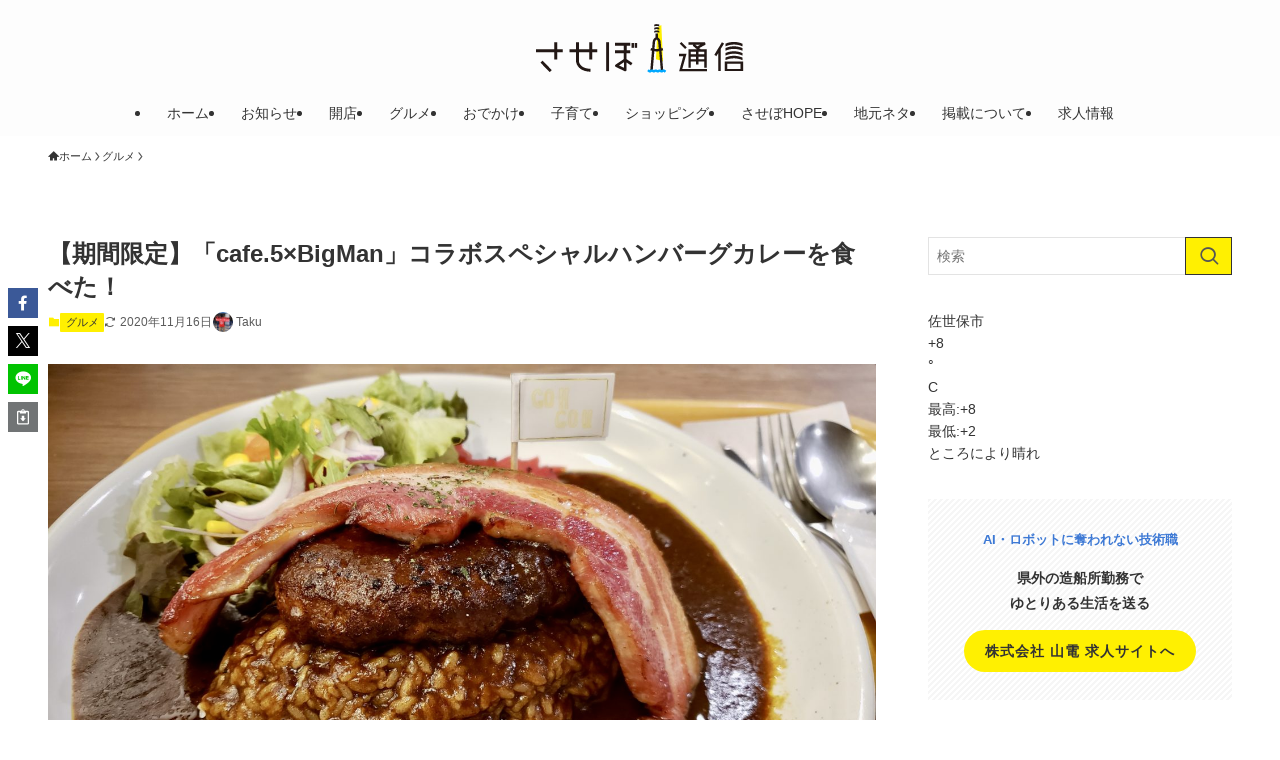

--- FILE ---
content_type: text/html; charset=UTF-8
request_url: https://sasebo2.com/gourmet/84765/
body_size: 29721
content:
<!DOCTYPE html>
<html lang="ja" data-loaded="false" data-scrolled="false" data-spmenu="closed">
<head>
<meta charset="utf-8">
<meta name="format-detection" content="telephone=no">
<meta http-equiv="X-UA-Compatible" content="IE=edge">
<meta name="viewport" content="width=device-width, viewport-fit=cover">
<title>【期間限定】「cafe.5×BigMan」コラボスペシャルハンバーグカレーを食べた！ | させぼ通信</title>
<meta name='robots' content='max-image-preview:large' />
<link rel='dns-prefetch' href='//www.googletagmanager.com' />
<link rel="alternate" type="application/rss+xml" title="させぼ通信 &raquo; フィード" href="https://sasebo2.com/feed/" />
<link rel="alternate" type="application/rss+xml" title="させぼ通信 &raquo; コメントフィード" href="https://sasebo2.com/comments/feed/" />
<link rel="alternate" type="application/rss+xml" title="させぼ通信 &raquo; 【期間限定】「cafe.5×BigMan」コラボスペシャルハンバーグカレーを食べた！ のコメントのフィード" href="https://sasebo2.com/gourmet/84765/feed/" />

<!-- SEO SIMPLE PACK 3.6.2 -->
<meta name="description" content="BigMan佐世保ダイニング こんにちは！ Takuです。 インスタグラムで、BigManさんの店舗でcafe.5さんが営業しているのを知って早速行ってきた！！ cafe.5さんは以前にいくつか紹介してるよ！！ マクドナルドさんの横の店舗で">
<link rel="canonical" href="https://sasebo2.com/gourmet/84765/">
<meta property="og:locale" content="ja_JP">
<meta property="og:type" content="article">
<meta property="og:image" content="https://sasebo2.com/wp-content/uploads/2020/10/20201011_115819-e1602421625541.jpeg">
<meta property="og:title" content="【期間限定】「cafe.5×BigMan」コラボスペシャルハンバーグカレーを食べた！ | させぼ通信">
<meta property="og:description" content="BigMan佐世保ダイニング こんにちは！ Takuです。 インスタグラムで、BigManさんの店舗でcafe.5さんが営業しているのを知って早速行ってきた！！ cafe.5さんは以前にいくつか紹介してるよ！！ マクドナルドさんの横の店舗で">
<meta property="og:url" content="https://sasebo2.com/gourmet/84765/">
<meta property="og:site_name" content="させぼ通信">
<meta name="twitter:card" content="summary_large_image">
<!-- Google Analytics (gtag.js) -->
<script async src="https://www.googletagmanager.com/gtag/js?id=UA-69606959-1"></script>
<script>
	window.dataLayer = window.dataLayer || [];
	function gtag(){dataLayer.push(arguments);}
	gtag("js", new Date());
	gtag("config", "UA-69606959-1");
</script>
	<!-- / SEO SIMPLE PACK -->

<style id='wp-img-auto-sizes-contain-inline-css' type='text/css'>
img:is([sizes=auto i],[sizes^="auto," i]){contain-intrinsic-size:3000px 1500px}
/*# sourceURL=wp-img-auto-sizes-contain-inline-css */
</style>
<link rel='stylesheet' id='font-awesome-all-css' href='https://sasebo2.com/wp-content/themes/swell/assets/font-awesome/v6/css/all.min.css?ver=2.13.0' type='text/css' media='all' />
<style id='wp-block-library-inline-css' type='text/css'>
:root{--wp-block-synced-color:#7a00df;--wp-block-synced-color--rgb:122,0,223;--wp-bound-block-color:var(--wp-block-synced-color);--wp-editor-canvas-background:#ddd;--wp-admin-theme-color:#007cba;--wp-admin-theme-color--rgb:0,124,186;--wp-admin-theme-color-darker-10:#006ba1;--wp-admin-theme-color-darker-10--rgb:0,107,160.5;--wp-admin-theme-color-darker-20:#005a87;--wp-admin-theme-color-darker-20--rgb:0,90,135;--wp-admin-border-width-focus:2px}@media (min-resolution:192dpi){:root{--wp-admin-border-width-focus:1.5px}}.wp-element-button{cursor:pointer}:root .has-very-light-gray-background-color{background-color:#eee}:root .has-very-dark-gray-background-color{background-color:#313131}:root .has-very-light-gray-color{color:#eee}:root .has-very-dark-gray-color{color:#313131}:root .has-vivid-green-cyan-to-vivid-cyan-blue-gradient-background{background:linear-gradient(135deg,#00d084,#0693e3)}:root .has-purple-crush-gradient-background{background:linear-gradient(135deg,#34e2e4,#4721fb 50%,#ab1dfe)}:root .has-hazy-dawn-gradient-background{background:linear-gradient(135deg,#faaca8,#dad0ec)}:root .has-subdued-olive-gradient-background{background:linear-gradient(135deg,#fafae1,#67a671)}:root .has-atomic-cream-gradient-background{background:linear-gradient(135deg,#fdd79a,#004a59)}:root .has-nightshade-gradient-background{background:linear-gradient(135deg,#330968,#31cdcf)}:root .has-midnight-gradient-background{background:linear-gradient(135deg,#020381,#2874fc)}:root{--wp--preset--font-size--normal:16px;--wp--preset--font-size--huge:42px}.has-regular-font-size{font-size:1em}.has-larger-font-size{font-size:2.625em}.has-normal-font-size{font-size:var(--wp--preset--font-size--normal)}.has-huge-font-size{font-size:var(--wp--preset--font-size--huge)}.has-text-align-center{text-align:center}.has-text-align-left{text-align:left}.has-text-align-right{text-align:right}.has-fit-text{white-space:nowrap!important}#end-resizable-editor-section{display:none}.aligncenter{clear:both}.items-justified-left{justify-content:flex-start}.items-justified-center{justify-content:center}.items-justified-right{justify-content:flex-end}.items-justified-space-between{justify-content:space-between}.screen-reader-text{border:0;clip-path:inset(50%);height:1px;margin:-1px;overflow:hidden;padding:0;position:absolute;width:1px;word-wrap:normal!important}.screen-reader-text:focus{background-color:#ddd;clip-path:none;color:#444;display:block;font-size:1em;height:auto;left:5px;line-height:normal;padding:15px 23px 14px;text-decoration:none;top:5px;width:auto;z-index:100000}html :where(.has-border-color){border-style:solid}html :where([style*=border-top-color]){border-top-style:solid}html :where([style*=border-right-color]){border-right-style:solid}html :where([style*=border-bottom-color]){border-bottom-style:solid}html :where([style*=border-left-color]){border-left-style:solid}html :where([style*=border-width]){border-style:solid}html :where([style*=border-top-width]){border-top-style:solid}html :where([style*=border-right-width]){border-right-style:solid}html :where([style*=border-bottom-width]){border-bottom-style:solid}html :where([style*=border-left-width]){border-left-style:solid}html :where(img[class*=wp-image-]){height:auto;max-width:100%}:where(figure){margin:0 0 1em}html :where(.is-position-sticky){--wp-admin--admin-bar--position-offset:var(--wp-admin--admin-bar--height,0px)}@media screen and (max-width:600px){html :where(.is-position-sticky){--wp-admin--admin-bar--position-offset:0px}}

/*# sourceURL=wp-block-library-inline-css */
</style><style id='wp-block-group-inline-css' type='text/css'>
.wp-block-group{box-sizing:border-box}:where(.wp-block-group.wp-block-group-is-layout-constrained){position:relative}
/*# sourceURL=https://sasebo2.com/wp-includes/blocks/group/style.min.css */
</style>
<style id='wp-block-paragraph-inline-css' type='text/css'>
.is-small-text{font-size:.875em}.is-regular-text{font-size:1em}.is-large-text{font-size:2.25em}.is-larger-text{font-size:3em}.has-drop-cap:not(:focus):first-letter{float:left;font-size:8.4em;font-style:normal;font-weight:100;line-height:.68;margin:.05em .1em 0 0;text-transform:uppercase}body.rtl .has-drop-cap:not(:focus):first-letter{float:none;margin-left:.1em}p.has-drop-cap.has-background{overflow:hidden}:root :where(p.has-background){padding:1.25em 2.375em}:where(p.has-text-color:not(.has-link-color)) a{color:inherit}p.has-text-align-left[style*="writing-mode:vertical-lr"],p.has-text-align-right[style*="writing-mode:vertical-rl"]{rotate:180deg}
/*# sourceURL=https://sasebo2.com/wp-includes/blocks/paragraph/style.min.css */
</style>
<style id='global-styles-inline-css' type='text/css'>
:root{--wp--preset--aspect-ratio--square: 1;--wp--preset--aspect-ratio--4-3: 4/3;--wp--preset--aspect-ratio--3-4: 3/4;--wp--preset--aspect-ratio--3-2: 3/2;--wp--preset--aspect-ratio--2-3: 2/3;--wp--preset--aspect-ratio--16-9: 16/9;--wp--preset--aspect-ratio--9-16: 9/16;--wp--preset--color--black: #000;--wp--preset--color--cyan-bluish-gray: #abb8c3;--wp--preset--color--white: #fff;--wp--preset--color--pale-pink: #f78da7;--wp--preset--color--vivid-red: #cf2e2e;--wp--preset--color--luminous-vivid-orange: #ff6900;--wp--preset--color--luminous-vivid-amber: #fcb900;--wp--preset--color--light-green-cyan: #7bdcb5;--wp--preset--color--vivid-green-cyan: #00d084;--wp--preset--color--pale-cyan-blue: #8ed1fc;--wp--preset--color--vivid-cyan-blue: #0693e3;--wp--preset--color--vivid-purple: #9b51e0;--wp--preset--color--swl-main: var(--color_main);--wp--preset--color--swl-main-thin: var(--color_main_thin);--wp--preset--color--swl-gray: var(--color_gray);--wp--preset--color--swl-deep-01: var(--color_deep01);--wp--preset--color--swl-deep-02: var(--color_deep02);--wp--preset--color--swl-deep-03: var(--color_deep03);--wp--preset--color--swl-deep-04: var(--color_deep04);--wp--preset--color--swl-pale-01: var(--color_pale01);--wp--preset--color--swl-pale-02: var(--color_pale02);--wp--preset--color--swl-pale-03: var(--color_pale03);--wp--preset--color--swl-pale-04: var(--color_pale04);--wp--preset--gradient--vivid-cyan-blue-to-vivid-purple: linear-gradient(135deg,rgb(6,147,227) 0%,rgb(155,81,224) 100%);--wp--preset--gradient--light-green-cyan-to-vivid-green-cyan: linear-gradient(135deg,rgb(122,220,180) 0%,rgb(0,208,130) 100%);--wp--preset--gradient--luminous-vivid-amber-to-luminous-vivid-orange: linear-gradient(135deg,rgb(252,185,0) 0%,rgb(255,105,0) 100%);--wp--preset--gradient--luminous-vivid-orange-to-vivid-red: linear-gradient(135deg,rgb(255,105,0) 0%,rgb(207,46,46) 100%);--wp--preset--gradient--very-light-gray-to-cyan-bluish-gray: linear-gradient(135deg,rgb(238,238,238) 0%,rgb(169,184,195) 100%);--wp--preset--gradient--cool-to-warm-spectrum: linear-gradient(135deg,rgb(74,234,220) 0%,rgb(151,120,209) 20%,rgb(207,42,186) 40%,rgb(238,44,130) 60%,rgb(251,105,98) 80%,rgb(254,248,76) 100%);--wp--preset--gradient--blush-light-purple: linear-gradient(135deg,rgb(255,206,236) 0%,rgb(152,150,240) 100%);--wp--preset--gradient--blush-bordeaux: linear-gradient(135deg,rgb(254,205,165) 0%,rgb(254,45,45) 50%,rgb(107,0,62) 100%);--wp--preset--gradient--luminous-dusk: linear-gradient(135deg,rgb(255,203,112) 0%,rgb(199,81,192) 50%,rgb(65,88,208) 100%);--wp--preset--gradient--pale-ocean: linear-gradient(135deg,rgb(255,245,203) 0%,rgb(182,227,212) 50%,rgb(51,167,181) 100%);--wp--preset--gradient--electric-grass: linear-gradient(135deg,rgb(202,248,128) 0%,rgb(113,206,126) 100%);--wp--preset--gradient--midnight: linear-gradient(135deg,rgb(2,3,129) 0%,rgb(40,116,252) 100%);--wp--preset--font-size--small: 0.9em;--wp--preset--font-size--medium: 1.1em;--wp--preset--font-size--large: 1.25em;--wp--preset--font-size--x-large: 42px;--wp--preset--font-size--xs: 0.75em;--wp--preset--font-size--huge: 1.6em;--wp--preset--spacing--20: 0.44rem;--wp--preset--spacing--30: 0.67rem;--wp--preset--spacing--40: 1rem;--wp--preset--spacing--50: 1.5rem;--wp--preset--spacing--60: 2.25rem;--wp--preset--spacing--70: 3.38rem;--wp--preset--spacing--80: 5.06rem;--wp--preset--shadow--natural: 6px 6px 9px rgba(0, 0, 0, 0.2);--wp--preset--shadow--deep: 12px 12px 50px rgba(0, 0, 0, 0.4);--wp--preset--shadow--sharp: 6px 6px 0px rgba(0, 0, 0, 0.2);--wp--preset--shadow--outlined: 6px 6px 0px -3px rgb(255, 255, 255), 6px 6px rgb(0, 0, 0);--wp--preset--shadow--crisp: 6px 6px 0px rgb(0, 0, 0);}:where(.is-layout-flex){gap: 0.5em;}:where(.is-layout-grid){gap: 0.5em;}body .is-layout-flex{display: flex;}.is-layout-flex{flex-wrap: wrap;align-items: center;}.is-layout-flex > :is(*, div){margin: 0;}body .is-layout-grid{display: grid;}.is-layout-grid > :is(*, div){margin: 0;}:where(.wp-block-columns.is-layout-flex){gap: 2em;}:where(.wp-block-columns.is-layout-grid){gap: 2em;}:where(.wp-block-post-template.is-layout-flex){gap: 1.25em;}:where(.wp-block-post-template.is-layout-grid){gap: 1.25em;}.has-black-color{color: var(--wp--preset--color--black) !important;}.has-cyan-bluish-gray-color{color: var(--wp--preset--color--cyan-bluish-gray) !important;}.has-white-color{color: var(--wp--preset--color--white) !important;}.has-pale-pink-color{color: var(--wp--preset--color--pale-pink) !important;}.has-vivid-red-color{color: var(--wp--preset--color--vivid-red) !important;}.has-luminous-vivid-orange-color{color: var(--wp--preset--color--luminous-vivid-orange) !important;}.has-luminous-vivid-amber-color{color: var(--wp--preset--color--luminous-vivid-amber) !important;}.has-light-green-cyan-color{color: var(--wp--preset--color--light-green-cyan) !important;}.has-vivid-green-cyan-color{color: var(--wp--preset--color--vivid-green-cyan) !important;}.has-pale-cyan-blue-color{color: var(--wp--preset--color--pale-cyan-blue) !important;}.has-vivid-cyan-blue-color{color: var(--wp--preset--color--vivid-cyan-blue) !important;}.has-vivid-purple-color{color: var(--wp--preset--color--vivid-purple) !important;}.has-black-background-color{background-color: var(--wp--preset--color--black) !important;}.has-cyan-bluish-gray-background-color{background-color: var(--wp--preset--color--cyan-bluish-gray) !important;}.has-white-background-color{background-color: var(--wp--preset--color--white) !important;}.has-pale-pink-background-color{background-color: var(--wp--preset--color--pale-pink) !important;}.has-vivid-red-background-color{background-color: var(--wp--preset--color--vivid-red) !important;}.has-luminous-vivid-orange-background-color{background-color: var(--wp--preset--color--luminous-vivid-orange) !important;}.has-luminous-vivid-amber-background-color{background-color: var(--wp--preset--color--luminous-vivid-amber) !important;}.has-light-green-cyan-background-color{background-color: var(--wp--preset--color--light-green-cyan) !important;}.has-vivid-green-cyan-background-color{background-color: var(--wp--preset--color--vivid-green-cyan) !important;}.has-pale-cyan-blue-background-color{background-color: var(--wp--preset--color--pale-cyan-blue) !important;}.has-vivid-cyan-blue-background-color{background-color: var(--wp--preset--color--vivid-cyan-blue) !important;}.has-vivid-purple-background-color{background-color: var(--wp--preset--color--vivid-purple) !important;}.has-black-border-color{border-color: var(--wp--preset--color--black) !important;}.has-cyan-bluish-gray-border-color{border-color: var(--wp--preset--color--cyan-bluish-gray) !important;}.has-white-border-color{border-color: var(--wp--preset--color--white) !important;}.has-pale-pink-border-color{border-color: var(--wp--preset--color--pale-pink) !important;}.has-vivid-red-border-color{border-color: var(--wp--preset--color--vivid-red) !important;}.has-luminous-vivid-orange-border-color{border-color: var(--wp--preset--color--luminous-vivid-orange) !important;}.has-luminous-vivid-amber-border-color{border-color: var(--wp--preset--color--luminous-vivid-amber) !important;}.has-light-green-cyan-border-color{border-color: var(--wp--preset--color--light-green-cyan) !important;}.has-vivid-green-cyan-border-color{border-color: var(--wp--preset--color--vivid-green-cyan) !important;}.has-pale-cyan-blue-border-color{border-color: var(--wp--preset--color--pale-cyan-blue) !important;}.has-vivid-cyan-blue-border-color{border-color: var(--wp--preset--color--vivid-cyan-blue) !important;}.has-vivid-purple-border-color{border-color: var(--wp--preset--color--vivid-purple) !important;}.has-vivid-cyan-blue-to-vivid-purple-gradient-background{background: var(--wp--preset--gradient--vivid-cyan-blue-to-vivid-purple) !important;}.has-light-green-cyan-to-vivid-green-cyan-gradient-background{background: var(--wp--preset--gradient--light-green-cyan-to-vivid-green-cyan) !important;}.has-luminous-vivid-amber-to-luminous-vivid-orange-gradient-background{background: var(--wp--preset--gradient--luminous-vivid-amber-to-luminous-vivid-orange) !important;}.has-luminous-vivid-orange-to-vivid-red-gradient-background{background: var(--wp--preset--gradient--luminous-vivid-orange-to-vivid-red) !important;}.has-very-light-gray-to-cyan-bluish-gray-gradient-background{background: var(--wp--preset--gradient--very-light-gray-to-cyan-bluish-gray) !important;}.has-cool-to-warm-spectrum-gradient-background{background: var(--wp--preset--gradient--cool-to-warm-spectrum) !important;}.has-blush-light-purple-gradient-background{background: var(--wp--preset--gradient--blush-light-purple) !important;}.has-blush-bordeaux-gradient-background{background: var(--wp--preset--gradient--blush-bordeaux) !important;}.has-luminous-dusk-gradient-background{background: var(--wp--preset--gradient--luminous-dusk) !important;}.has-pale-ocean-gradient-background{background: var(--wp--preset--gradient--pale-ocean) !important;}.has-electric-grass-gradient-background{background: var(--wp--preset--gradient--electric-grass) !important;}.has-midnight-gradient-background{background: var(--wp--preset--gradient--midnight) !important;}.has-small-font-size{font-size: var(--wp--preset--font-size--small) !important;}.has-medium-font-size{font-size: var(--wp--preset--font-size--medium) !important;}.has-large-font-size{font-size: var(--wp--preset--font-size--large) !important;}.has-x-large-font-size{font-size: var(--wp--preset--font-size--x-large) !important;}
/*# sourceURL=global-styles-inline-css */
</style>

<link rel='stylesheet' id='swell-icons-css' href='https://sasebo2.com/wp-content/themes/swell/build/css/swell-icons.css?ver=2.13.0' type='text/css' media='all' />
<link rel='stylesheet' id='main_style-css' href='https://sasebo2.com/wp-content/themes/swell/build/css/main.css?ver=2.13.0' type='text/css' media='all' />
<link rel='stylesheet' id='swell_blocks-css' href='https://sasebo2.com/wp-content/themes/swell/build/css/blocks.css?ver=2.13.0' type='text/css' media='all' />
<style id='swell_custom-inline-css' type='text/css'>
:root{--swl-fz--content:3.8vw;--swl-font_family:"游ゴシック体", "Yu Gothic", YuGothic, "Hiragino Kaku Gothic ProN", "Hiragino Sans", Meiryo, sans-serif;--swl-font_weight:500;--color_main:#fff000;--color_text:#333;--color_link:#1176d4;--color_htag:#fff000;--color_bg:#ffffff;--color_gradient1:#d8ffff;--color_gradient2:#87e7ff;--color_main_thin:rgba(255, 255, 0, 0.05 );--color_main_dark:rgba(191, 180, 0, 1 );--color_list_check:#fff000;--color_list_num:#fff000;--color_list_good:#86dd7b;--color_list_triangle:#f4e03a;--color_list_bad:#f36060;--color_faq_q:#d55656;--color_faq_a:#6599b7;--color_icon_good:#3cd250;--color_icon_good_bg:#ecffe9;--color_icon_bad:#4b73eb;--color_icon_bad_bg:#eafaff;--color_icon_info:#f578b4;--color_icon_info_bg:#fff0fa;--color_icon_announce:#ffa537;--color_icon_announce_bg:#fff5f0;--color_icon_pen:#7a7a7a;--color_icon_pen_bg:#f7f7f7;--color_icon_book:#787364;--color_icon_book_bg:#f8f6ef;--color_icon_point:#ffa639;--color_icon_check:#86d67c;--color_icon_batsu:#f36060;--color_icon_hatena:#5295cc;--color_icon_caution:#f7da38;--color_icon_memo:#84878a;--color_deep01:#e44141;--color_deep02:#3d79d5;--color_deep03:#63a84d;--color_deep04:#f09f4d;--color_pale01:#fff2f0;--color_pale02:#f3f8fd;--color_pale03:#f1f9ee;--color_pale04:#fdf9ee;--color_mark_blue:#b7e3ff;--color_mark_green:#bdf9c3;--color_mark_yellow:#fcf69f;--color_mark_orange:#ffddbc;--border01:solid 1px var(--color_main);--border02:double 4px var(--color_main);--border03:dashed 2px var(--color_border);--border04:solid 4px var(--color_gray);--card_posts_thumb_ratio:56.25%;--list_posts_thumb_ratio:61.805%;--big_posts_thumb_ratio:56.25%;--thumb_posts_thumb_ratio:61.805%;--blogcard_thumb_ratio:56.25%;--color_header_bg:#fdfdfd;--color_header_text:#333;--color_footer_bg:#fdfdfd;--color_footer_text:#333;--container_size:1200px;--article_size:900px;--logo_size_sp:48px;--logo_size_pc:50px;--logo_size_pcfix:32px;}.swl-cell-bg[data-icon="doubleCircle"]{--cell-icon-color:#ffc977}.swl-cell-bg[data-icon="circle"]{--cell-icon-color:#94e29c}.swl-cell-bg[data-icon="triangle"]{--cell-icon-color:#eeda2f}.swl-cell-bg[data-icon="close"]{--cell-icon-color:#ec9191}.swl-cell-bg[data-icon="hatena"]{--cell-icon-color:#93c9da}.swl-cell-bg[data-icon="check"]{--cell-icon-color:#94e29c}.swl-cell-bg[data-icon="line"]{--cell-icon-color:#9b9b9b}.cap_box[data-colset="col1"]{--capbox-color:#f59b5f;--capbox-color--bg:#fff8eb}.cap_box[data-colset="col2"]{--capbox-color:#5fb9f5;--capbox-color--bg:#edf5ff}.cap_box[data-colset="col3"]{--capbox-color:#2fcd90;--capbox-color--bg:#eafaf2}.red_{--the-btn-color:#f74a4a;--the-btn-color2:#ffbc49;--the-solid-shadow: rgba(185, 56, 56, 1 )}.blue_{--the-btn-color:#338df4;--the-btn-color2:#35eaff;--the-solid-shadow: rgba(38, 106, 183, 1 )}.green_{--the-btn-color:#62d847;--the-btn-color2:#7bf7bd;--the-solid-shadow: rgba(74, 162, 53, 1 )}.is-style-btn_normal{--the-btn-radius:80px}.is-style-btn_solid{--the-btn-radius:80px}.is-style-btn_shiny{--the-btn-radius:80px}.is-style-btn_line{--the-btn-radius:80px}.post_content blockquote{padding:1.5em 2em 1.5em 3em}.post_content blockquote::before{content:"";display:block;width:5px;height:calc(100% - 3em);top:1.5em;left:1.5em;border-left:solid 1px rgba(180,180,180,.75);border-right:solid 1px rgba(180,180,180,.75);}.mark_blue{background:-webkit-linear-gradient(transparent 64%,var(--color_mark_blue) 0%);background:linear-gradient(transparent 64%,var(--color_mark_blue) 0%)}.mark_green{background:-webkit-linear-gradient(transparent 64%,var(--color_mark_green) 0%);background:linear-gradient(transparent 64%,var(--color_mark_green) 0%)}.mark_yellow{background:-webkit-linear-gradient(transparent 64%,var(--color_mark_yellow) 0%);background:linear-gradient(transparent 64%,var(--color_mark_yellow) 0%)}.mark_orange{background:-webkit-linear-gradient(transparent 64%,var(--color_mark_orange) 0%);background:linear-gradient(transparent 64%,var(--color_mark_orange) 0%)}[class*="is-style-icon_"]{color:#333;border-width:0}[class*="is-style-big_icon_"]{border-width:2px;border-style:solid}[data-col="gray"] .c-balloon__text{background:#f7f7f7;border-color:#ccc}[data-col="gray"] .c-balloon__before{border-right-color:#f7f7f7}[data-col="green"] .c-balloon__text{background:#d1f8c2;border-color:#9ddd93}[data-col="green"] .c-balloon__before{border-right-color:#d1f8c2}[data-col="blue"] .c-balloon__text{background:#e2f6ff;border-color:#93d2f0}[data-col="blue"] .c-balloon__before{border-right-color:#e2f6ff}[data-col="red"] .c-balloon__text{background:#ffebeb;border-color:#f48789}[data-col="red"] .c-balloon__before{border-right-color:#ffebeb}[data-col="yellow"] .c-balloon__text{background:#f9f7d2;border-color:#fbe593}[data-col="yellow"] .c-balloon__before{border-right-color:#f9f7d2}.-type-list2 .p-postList__body::after,.-type-big .p-postList__body::after{content: "もっと見る »";}.c-postThumb__cat{background-color:#fff000;color:#fff;background-image: repeating-linear-gradient(-45deg,rgba(255,255,255,.1),rgba(255,255,255,.1) 6px,transparent 6px,transparent 12px)}.post_content h2:where(:not([class^="swell-block-"]):not(.faq_q):not(.p-postList__title)){border-left:solid 8px var(--color_htag);padding:.75em 1em;background:rgba(255, 240, 0, 0.03 )}.post_content h2:where(:not([class^="swell-block-"]):not(.faq_q):not(.p-postList__title))::before{position:absolute;display:block;pointer-events:none}.post_content h3:where(:not([class^="swell-block-"]):not(.faq_q):not(.p-postList__title)){padding:0 .5em .5em}.post_content h3:where(:not([class^="swell-block-"]):not(.faq_q):not(.p-postList__title))::before{content:"";width:100%;height:2px;background: repeating-linear-gradient(90deg, var(--color_htag) 0%, var(--color_htag) 29.3%, rgba(150,150,150,.2) 29.3%, rgba(150,150,150,.2) 100%)}.post_content h4:where(:not([class^="swell-block-"]):not(.faq_q):not(.p-postList__title))::before{content:"\e923";display:inline-block;font-family:"icomoon";margin-right:.5em;color:var(--color_htag)}.post_content h2.is-style-section_ttl{padding-bottom:.75em}.post_content h2.is-style-section_ttl::after{position:absolute;top:auto;bottom:0;left:calc(50% - 1.25em);right:auto;display:block;width:2.5em;height:1px;border-radius:2px;pointer-events:none;background:currentColor;content:"";background:#fff000}.post_content h2.is-style-section_ttl.has-text-align-left::after{left:0px;right:auto}.post_content h2.is-style-section_ttl.has-text-align-right::after{left:auto;right:0}.l-header__menuBtn{order:3}.l-header__customBtn{order:1}.c-gnav a::after{background:var(--color_main);width:100%;height:2px;transform:scaleX(0)}.p-spHeadMenu .menu-item.-current{border-bottom-color:var(--color_main)}.c-gnav > li:hover > a::after,.c-gnav > .-current > a::after{transform: scaleX(1)}.c-gnav .sub-menu{color:#333;background:#fff}.l-fixHeader::before{opacity:1}#before_footer_widget{margin-bottom:0}.c-widget__title.-spmenu{padding:.5em}.c-widget__title.-spmenu::before{content:"";bottom:0;left:0;width:40%;z-index:1;background:var(--color_main)}.c-widget__title.-spmenu::after{content:"";bottom:0;left:0;width:100%;background:var(--color_border)}.c-widget__title.-footer{padding:.5em}.c-widget__title.-footer::before{content:"";bottom:0;left:0;width:40%;z-index:1;background:var(--color_main)}.c-widget__title.-footer::after{content:"";bottom:0;left:0;width:100%;background:var(--color_border)}.p-spMenu{color:#333}.p-spMenu__inner::before{background:#fdfdfd;opacity:1}.p-spMenu__overlay{background:#000;opacity:0.6}[class*="page-numbers"]{color:#fff;background-color:#dedede}a{text-decoration: none}.l-topTitleArea.c-filterLayer::before{background-color:#000;opacity:0.2;content:""}@media screen and (min-width: 960px){:root{}}@media screen and (max-width: 959px){:root{}.l-header__logo{order:2;text-align:center}}@media screen and (min-width: 600px){:root{--swl-fz--content:15px;}}@media screen and (max-width: 599px){:root{}}@media (min-width: 1108px) {.alignwide{left:-100px;width:calc(100% + 200px);}}@media (max-width: 1108px) {.-sidebar-off .swell-block-fullWide__inner.l-container .alignwide{left:0px;width:100%;}}.l-fixHeader .l-fixHeader__gnav{order:0}[data-scrolled=true] .l-fixHeader[data-ready]{opacity:1;-webkit-transform:translateY(0)!important;transform:translateY(0)!important;visibility:visible}.-body-solid .l-fixHeader{box-shadow:0 2px 4px var(--swl-color_shadow)}.l-fixHeader__inner{align-items:stretch;color:var(--color_header_text);display:flex;padding-bottom:0;padding-top:0;position:relative;z-index:1}.l-fixHeader__logo{align-items:center;display:flex;line-height:1;margin-right:24px;order:0;padding:16px 0}@media (min-width:960px){.-parallel .l-header__inner{display:flex;flex-wrap:wrap;max-width:100%;padding-left:0;padding-right:0}.-parallel .l-header__logo{text-align:center;width:100%}.-parallel .l-header__logo .c-catchphrase{font-size:12px;line-height:1;margin-top:16px}.-parallel .l-header__gnav{width:100%}.-parallel .l-header__gnav .c-gnav{justify-content:center}.-parallel .l-header__gnav .c-gnav>li>a{padding:16px}.-parallel .c-headLogo.-txt,.-parallel .w-header{justify-content:center}.-parallel .w-header{margin-bottom:8px;margin-top:8px}.-parallel-bottom .l-header__inner{padding-top:8px}.-parallel-bottom .l-header__logo{order:1;padding:16px 0}.-parallel-bottom .w-header{order:2}.-parallel-bottom .l-header__gnav{order:3}.-parallel-top .l-header__inner{padding-bottom:8px}.-parallel-top .l-header__gnav{order:1}.-parallel-top .l-header__logo{order:2;padding:16px 0}.-parallel-top .w-header{order:3}.l-header.-parallel .w-header{width:100%}.l-fixHeader.-parallel .l-fixHeader__gnav{margin-left:auto}}.c-gnav .sub-menu a:before,.c-listMenu a:before{-webkit-font-smoothing:antialiased;-moz-osx-font-smoothing:grayscale;font-family:icomoon!important;font-style:normal;font-variant:normal;font-weight:400;line-height:1;text-transform:none}.c-submenuToggleBtn{display:none}.c-listMenu a{padding:.75em 1em .75em 1.5em;transition:padding .25s}.c-listMenu a:hover{padding-left:1.75em;padding-right:.75em}.c-gnav .sub-menu a:before,.c-listMenu a:before{color:inherit;content:"\e921";display:inline-block;left:2px;position:absolute;top:50%;-webkit-transform:translateY(-50%);transform:translateY(-50%);vertical-align:middle}.widget_categories>ul>.cat-item>a,.wp-block-categories-list>li>a{padding-left:1.75em}.c-listMenu .children,.c-listMenu .sub-menu{margin:0}.c-listMenu .children a,.c-listMenu .sub-menu a{font-size:.9em;padding-left:2.5em}.c-listMenu .children a:before,.c-listMenu .sub-menu a:before{left:1em}.c-listMenu .children a:hover,.c-listMenu .sub-menu a:hover{padding-left:2.75em}.c-listMenu .children ul a,.c-listMenu .sub-menu ul a{padding-left:3.25em}.c-listMenu .children ul a:before,.c-listMenu .sub-menu ul a:before{left:1.75em}.c-listMenu .children ul a:hover,.c-listMenu .sub-menu ul a:hover{padding-left:3.5em}.c-gnav li:hover>.sub-menu{opacity:1;visibility:visible}.c-gnav .sub-menu:before{background:inherit;content:"";height:100%;left:0;position:absolute;top:0;width:100%;z-index:0}.c-gnav .sub-menu .sub-menu{left:100%;top:0;z-index:-1}.c-gnav .sub-menu a{padding-left:2em}.c-gnav .sub-menu a:before{left:.5em}.c-gnav .sub-menu a:hover .ttl{left:4px}:root{--color_content_bg:var(--color_bg);}.c-shareBtns__item:not(:last-child){margin-right:4px}.c-shareBtns__btn{padding:8px 0}@media screen and (min-width: 960px){:root{}.c-widget__title.-side{padding:.5em}.c-widget__title.-side::before{content:"";bottom:0;left:0;width:40%;z-index:1;background:var(--color_main)}.c-widget__title.-side::after{content:"";bottom:0;left:0;width:100%;background:var(--color_border)}.single .c-postTitle__date{display:none}}@media screen and (max-width: 959px){:root{}.c-widget__title.-side{padding:.5em}.c-widget__title.-side::before{content:"";bottom:0;left:0;width:40%;z-index:1;background:var(--color_main)}.c-widget__title.-side::after{content:"";bottom:0;left:0;width:100%;background:var(--color_border)}.single .c-postTitle__date{display:none}}@media screen and (min-width: 600px){:root{}}@media screen and (max-width: 599px){:root{}}.swell-block-fullWide__inner.l-container{--swl-fw_inner_pad:var(--swl-pad_container,0px)}@media (min-width:960px){.-sidebar-on .l-content .alignfull,.-sidebar-on .l-content .alignwide{left:-16px;width:calc(100% + 32px)}.swell-block-fullWide__inner.l-article{--swl-fw_inner_pad:var(--swl-pad_post_content,0px)}.-sidebar-on .swell-block-fullWide__inner .alignwide{left:0;width:100%}.-sidebar-on .swell-block-fullWide__inner .alignfull{left:calc(0px - var(--swl-fw_inner_pad, 0))!important;margin-left:0!important;margin-right:0!important;width:calc(100% + var(--swl-fw_inner_pad, 0)*2)!important}}.p-relatedPosts .p-postList__item{margin-bottom:1.5em}.p-relatedPosts .p-postList__times,.p-relatedPosts .p-postList__times>:last-child{margin-right:0}@media (min-width:600px){.p-relatedPosts .p-postList__item{width:33.33333%}}@media screen and (min-width:600px) and (max-width:1239px){.p-relatedPosts .p-postList__item:nth-child(7),.p-relatedPosts .p-postList__item:nth-child(8){display:none}}@media screen and (min-width:1240px){.p-relatedPosts .p-postList__item{width:25%}}.-index-off .p-toc,.swell-toc-placeholder:empty{display:none}.p-toc.-modal{height:100%;margin:0;overflow-y:auto;padding:0}#main_content .p-toc{border-radius:var(--swl-radius--2,0);margin:4em auto;max-width:800px}#sidebar .p-toc{margin-top:-.5em}.p-toc .__pn:before{content:none!important;counter-increment:none}.p-toc .__prev{margin:0 0 1em}.p-toc .__next{margin:1em 0 0}.p-toc.is-omitted:not([data-omit=ct]) [data-level="2"] .p-toc__childList{height:0;margin-bottom:-.5em;visibility:hidden}.p-toc.is-omitted:not([data-omit=nest]){position:relative}.p-toc.is-omitted:not([data-omit=nest]):before{background:linear-gradient(hsla(0,0%,100%,0),var(--color_bg));bottom:5em;content:"";height:4em;left:0;opacity:.75;pointer-events:none;position:absolute;width:100%;z-index:1}.p-toc.is-omitted:not([data-omit=nest]):after{background:var(--color_bg);bottom:0;content:"";height:5em;left:0;opacity:.75;position:absolute;width:100%;z-index:1}.p-toc.is-omitted:not([data-omit=nest]) .__next,.p-toc.is-omitted:not([data-omit=nest]) [data-omit="1"]{display:none}.p-toc .p-toc__expandBtn{background-color:#f7f7f7;border:rgba(0,0,0,.2);border-radius:5em;box-shadow:0 0 0 1px #bbb;color:#333;display:block;font-size:14px;line-height:1.5;margin:.75em auto 0;min-width:6em;padding:.5em 1em;position:relative;transition:box-shadow .25s;z-index:2}.p-toc[data-omit=nest] .p-toc__expandBtn{display:inline-block;font-size:13px;margin:0 0 0 1.25em;padding:.5em .75em}.p-toc:not([data-omit=nest]) .p-toc__expandBtn:after,.p-toc:not([data-omit=nest]) .p-toc__expandBtn:before{border-top-color:inherit;border-top-style:dotted;border-top-width:3px;content:"";display:block;height:1px;position:absolute;top:calc(50% - 1px);transition:border-color .25s;width:100%;width:22px}.p-toc:not([data-omit=nest]) .p-toc__expandBtn:before{right:calc(100% + 1em)}.p-toc:not([data-omit=nest]) .p-toc__expandBtn:after{left:calc(100% + 1em)}.p-toc.is-expanded .p-toc__expandBtn{border-color:transparent}.p-toc__ttl{display:block;font-size:1.2em;line-height:1;position:relative;text-align:center}.p-toc__ttl:before{content:"\e918";display:inline-block;font-family:icomoon;margin-right:.5em;padding-bottom:2px;vertical-align:middle}#index_modal .p-toc__ttl{margin-bottom:.5em}.p-toc__list li{line-height:1.6}.p-toc__list>li+li{margin-top:.5em}.p-toc__list .p-toc__childList{padding-left:.5em}.p-toc__list [data-level="3"]{font-size:.9em}.p-toc__list .mininote{display:none}.post_content .p-toc__list{padding-left:0}#sidebar .p-toc__list{margin-bottom:0}#sidebar .p-toc__list .p-toc__childList{padding-left:0}.p-toc__link{color:inherit;font-size:inherit;text-decoration:none}.p-toc__link:hover{opacity:.8}.p-toc.-simple{border:1px solid var(--color_border);padding:1.25em}.p-toc.-simple .p-toc__ttl{border-bottom:1px dashed var(--color_border);margin-bottom:1em;padding:0 .5em .75em;text-align:left}@media (min-width:960px){#main_content .p-toc{width:92%}}@media (hover:hover){.p-toc .p-toc__expandBtn:hover{border-color:transparent;box-shadow:0 0 0 2px currentcolor}}
/*# sourceURL=swell_custom-inline-css */
</style>
<link rel='stylesheet' id='swell-loaded-animation-css' href='https://sasebo2.com/wp-content/themes/swell/build/css/modules/loaded-animation.css?ver=2.13.0' type='text/css' media='all' />
<link rel='stylesheet' id='swell-parts/footer-css' href='https://sasebo2.com/wp-content/themes/swell/build/css/modules/parts/footer.css?ver=2.13.0' type='text/css' media='all' />
<link rel='stylesheet' id='swell-page/single-css' href='https://sasebo2.com/wp-content/themes/swell/build/css/modules/page/single.css?ver=2.13.0' type='text/css' media='all' />
<style id='classic-theme-styles-inline-css' type='text/css'>
/*! This file is auto-generated */
.wp-block-button__link{color:#fff;background-color:#32373c;border-radius:9999px;box-shadow:none;text-decoration:none;padding:calc(.667em + 2px) calc(1.333em + 2px);font-size:1.125em}.wp-block-file__button{background:#32373c;color:#fff;text-decoration:none}
/*# sourceURL=/wp-includes/css/classic-themes.min.css */
</style>
<link rel='stylesheet' id='contact-form-7-css' href='https://sasebo2.com/wp-content/plugins/contact-form-7/includes/css/styles.css?ver=6.1.4' type='text/css' media='all' />
<link rel='stylesheet' id='child_style-css' href='https://sasebo2.com/wp-content/themes/swell_child/style.css?ver=20210922113005' type='text/css' media='all' />
<link rel='stylesheet' id='stork-to-swell-style-css' href='https://sasebo2.com/wp-content/plugins/stork-to-swell/assets/css/stork.css?ver=1.1.0' type='text/css' media='all' />

<!-- Site Kit によって追加された Google タグ（gtag.js）スニペット -->
<!-- Google アナリティクス スニペット (Site Kit が追加) -->
<script type="text/javascript" src="https://www.googletagmanager.com/gtag/js?id=G-82MKXLJL5Z" id="google_gtagjs-js" async></script>
<script type="text/javascript" id="google_gtagjs-js-after">
/* <![CDATA[ */
window.dataLayer = window.dataLayer || [];function gtag(){dataLayer.push(arguments);}
gtag("set","linker",{"domains":["sasebo2.com"]});
gtag("js", new Date());
gtag("set", "developer_id.dZTNiMT", true);
gtag("config", "G-82MKXLJL5Z");
//# sourceURL=google_gtagjs-js-after
/* ]]> */
</script>

<noscript><link href="https://sasebo2.com/wp-content/themes/swell/build/css/noscript.css" rel="stylesheet"></noscript>
<link rel="https://api.w.org/" href="https://sasebo2.com/wp-json/" /><link rel="alternate" title="JSON" type="application/json" href="https://sasebo2.com/wp-json/wp/v2/posts/84765" /><link rel='shortlink' href='https://sasebo2.com/?p=84765' />
<meta name="generator" content="Site Kit by Google 1.171.0" /><meta name="generator" content="os-diagnosis-generator" />
<meta name="osdg-id" content="free" />
<link rel="icon" href="https://sasebo2.com/wp-content/uploads/2018/12/sasebo2tw_0-150x150.jpg" sizes="32x32" />
<link rel="icon" href="https://sasebo2.com/wp-content/uploads/2018/12/sasebo2tw_0-300x300.jpg" sizes="192x192" />
<link rel="apple-touch-icon" href="https://sasebo2.com/wp-content/uploads/2018/12/sasebo2tw_0-300x300.jpg" />
<meta name="msapplication-TileImage" content="https://sasebo2.com/wp-content/uploads/2018/12/sasebo2tw_0-300x300.jpg" />
		<style type="text/css" id="wp-custom-css">
			.c-postThumb__cat{
	color:#333;
}

.l-header__bar {
    color: #333;
}

.c-categoryList__link{
	color: #333;
}

.p-pnLinks.-style-normal .-prev .p-pnLinks__link::before{
	color: #333;
}
.p-pnLinks.-style-normal .-next .p-pnLinks__link::before{
	color: #333;
}

.is-style-btn_normal a {
	color:#333;
}


[class*=page-numbers].current{
color:#333;	
}

[class*=page-numbers]:hover{
color:#333;	
}

.c-tabList__button:hover, .c-tabList__button[aria-selected=true] {
	color:#333!important;	
}

.is-style-more_btn a:hover {
	color:#333;
}

.c-searchForm__submit::before{
	color:#555;
}

.cap_box_ttl {color:#333;!important}

/*--------------------------------
モーダルウィンドウ
---------------------------------*/
.modal-window {
-webkit-transform: translate(0, 100%);
-moz-transform: translate(0, 100%);
-o-transform: translate(0, 100%);
-ms-transform: translate(0, 100%);
transform: translate(0, 100%);
-webkit-transform: translate3d(0, 100%, 0);
transform: translate3d(0, 100%, 0);
position: fixed;
top: 0;
left: 0;
right: 0;
bottom: 0;
z-index: 999;
opacity: 0;
line-height: 1.3;
display: none9;
}
.modal-window:target {
-webkit-transform: translate(0, 0);
-moz-transform: translate(0, 0);
-o-transform: translate(0, 0);
-ms-transform: translate(0, 0);
transform: translate(0, 0);
opacity: 1;
}
.is-active.modal-window {
display: block9;
}
.modal-window:target {
display: block9;
}
.modal-window .modal-inner {
position: absolute;
top: 100px;
left: 5%;
z-index: 20;
padding:5%;
margin:0 auto;
width: 80%;
overflow-x: hidden;
border-radius: 6px;
background: #fff;
-webkit-box-shadow: 0 0 30px rgba(0, 0, 0, 0.6);
box-shadow: 0 0 30px rgba(0, 0, 0, 0.6);
}

.modal-window .modal-close {
display: block;
text-indent: -100px;
overflow: hidden;
}
.modal-window .modal-close:before {
content: '';
position: absolute;
top: 0;
left: 0;
right: 0;
bottom: 0;
z-index: 10;
background: #333;
	-moz-opacity: 0.7;
	opacity: 0.7;
}
.modal-window .modal-close:after {
content: '\00d7';
position: absolute;
top: 70px;
right:15%;
z-index: 20;
margin:0 auto;
background: #fff;
border-radius: 2px;
padding: 10px 10px;
text-decoration: none;
text-indent: 0;
}

.modal-window {
-webkit-transition: opacity 0.4s;
-o-transition: opacity 0.4s;
transition: opacity 0.4s;
}

/*--------------------------------
スマホフッター固定バー
---------------------------------*/
ul.footer_menu {
	background: #fff;
	margin: 0 auto;
	padding: .7em 0 1em;
	width: 100%;
	overflow: hidden;
	display: table;
        table-layout: fixed;
        text-align: center;
        width: 100%;
}

ul.footer_menu li {
	margin: 0;
	padding: 0;
	display: table-cell;
	vertical-align:middle;
	list-style-type: none;
	font-size: 10px;
  line-height: 20px;
}

ul.footer_menu li a i{
	font-size: 26px;
}

ul.footer_menu li a {
	border: none;
	display: block;
	color: #333;
	text-align: center;
	text-decoration: none;
	line-height: 1.5em;
}

.footer_menu {
	position: fixed;
	bottom: 0;
	left:0;
	background: #333;
	z-index: 9999999999;
box-shadow: 0 3px 6px rgba(0, 0, 0, 0.5);
}

button, html input[type=button], input[type=reset], input[type=submit] {
    padding: 0.5em 2em;
	  font-size:0.8em;
	  color:#333;
    background: #fff;
	  border:solid 1px #333;
    transition: .5s ease-in-out;
}

/*--------------------------------
投稿の情報枠
---------------------------------*/
.shopinfo{background-color: #efefef;
font-size: 90%;
padding:10px; 13px}
.shopinfo .shopicon{
text-align:center;
margin-top:10px;
}
.shopinfo .shopicon img{
margin:0px 5px;
}

/*LINEボタン装飾*/
.lineat {
  background-color: #25af00;
  box-shadow: 0 4px 0 #219900;
  text-shadow: 0 -1px -1px #219900;

  display: inline;
  position: relative;
  font-size: 1em;
  font-weight: bold;
  text-align: center;
  text-decoration: none;
  color: white !important;
  border-radius: 5px;
  padding: 0.5em 1em;
}
.lineat:active {
  top: 2px;
	box-shadow: 0 2px 0 #219900;
}
.lineat:hover {
  background-color: #219900;
}

/*インスタボタン装飾*/
.insta_btn2{
	display: inline;
    position: relative;
    font-size: 1em;
    font-weight: bold;
    text-align: center;
    text-decoration: none;
    color: white !important;
    border-radius: 5px;
    padding: 0.5em 1em;
	vertical-align: middle;
    background:
    -webkit-linear-gradient(135deg, #427eff 0%, #f13f79 70%) no-repeat;
    background: linear-gradient(135deg, #427eff 0%, #f13f79 70%) no-repeat;
    overflow: hidden;
    text-shadow: 0 -1px -1px #1B3D82;
    box-shadow: 0 4px 0 #91248c;
}
.insta_btn2:before{
	content: '';
	position: absolute;
	top: 0;
	left: 0;
	width: 100%;
	height: 100%;
	background:
	-webkit-linear-gradient(15deg, #ffdb2c, rgb(249, 118, 76) 15%, rgba(255, 77, 64, 0) 40%) no-repeat;
	background: linear-gradient(15deg, #ffdb2c, rgb(249, 118, 76) 15%, rgba(255, 77, 64, 0) 40%) no-repeat;
}
.insta_btn2 .fa-instagram{
	font-size: 1em;
	position: relative;
	top: 1px;
}
.insta_btn2 span {
	display:inline-block;
	position: relative;
	transition: .5s
}


/*******************************
* バッジの色
********************************/
/* 必須マーク */
.must {
	background: #338df4;
}

/* 任意マーク */
.free {
	background: #999;
}

.must,
.free {
	color: #FFF;
	border-radius: 3px;
	font-size: 12px;
	margin-right: 10px;
	padding: 5px 10px;
	letter-spacing: 0.2em;
}

/*******************************
* フォームの設定
********************************/
/* フォーム入力項目 */
.wpcf7 input[type="text"],
.wpcf7 input[type="email"],
.wpcf7 input[type="tel"],
.wpcf7 input[type="select"],
.wpcf7 textarea  {
	 width: 100%;
	 padding: 8px 15px;
	 margin-right: 10px;
	 margin-top: 10px;
	margin-bottom:20px;
	 border: 1px solid #ddd;
	 border-radius: 3px;
}

.wpcf7 select,
.wpcf7 input[type="radio"]{
	 margin-top: 10px;
	margin-bottom:20px;
}

.wpcf7 input[type="text"],
.wpcf7 input[type="password"],
.wpcf7 input[type="datetime"],
.wpcf7 input[type="date"],
.wpcf7 input[type="month"],
.wpcf7 input[type="time"],
.wpcf7 input[type="week"],
.wpcf7 input[type="number"],
.wpcf7 input[type="email"],
.wpcf7 input[type="url"],
.wpcf7 input[type="search"],
.wpcf7 input[type="tel"],
.wpcf7 input[type="color"],
.wpcf7 select,
.wpcf7 textarea,
.wpcf7 .field {
	display: block;
	width: 100%;
	height: 45px;
	margin: 0;
	padding: 0 12px;
	border: 1px solid #dfdfdf;
	border-radius: 3px;
	background-color: #eff1f5;
	box-shadow: none;
	color: #5c6b80;
	font-size: 14px;
	vertical-align: middle;
	line-height: 1.6;
	transition: background-color 0.24s ease-in-out;
}
.wpcf7 textarea {
	max-width: 100%;
	min-height: 120px;
	padding: 0.5em;
	overflow: auto;
}
@media(max-width:500px) {
	.wpcf7 .inquiry td,
	.wpcf7 .inquiry th {
		display: block !important;
		width: 100% !important;
		border-top: none !important;
		-webkit-box-sizing: border-box !important;
		-moz-box-sizing: border-box !important;
		box-sizing: border-box !important
	}
	.wpcf7 .inquiry tr:first-child th {
		border-top: 1px solid #d7d7d7 !important
	}
	.wpcf7 .inquiry .any,
	.wpcf7 .inquiry .haveto {
		font-size: 10px
	}
}
.wpcf7 .inquiry th {
	text-align: left;
	font-size: 14px;
	color: #444;
	padding-right: 5px;
	width: 30%;
	background: #f7f7f7;
	border: solid 1px #d7d7d7
}
.wpcf7 .inquiry td {
	font-size: 14px;
	border: solid 1px #d7d7d7
}
.wpcf7 .entry-content .inquiry tr,
.wpcf7 .entry-content table {
	border: solid 1px #d7d7d7
}
.wpcf7 .haveto {
	position: relative;
	margin-right: 5px;
	padding: 5px;
	bottom: 1px;
	font-size:12px;
	color: #fff;
	background: #ff9393;
	border-radius: 2px;
}
.wpcf7 .any {
	position: relative;
	margin-right: 5px;
	padding: 5px;
	bottom: 1px;
	font-size: 12px;
	color: #fff;
	background: #93c9ff;
	border-radius: 2px;
}
.wpcf7 .verticallist .wpcf7-list-item {
	display: block
}
.wpcf7 #formbtn {
	position: relative;
	display: inline-block;
	margin: 0;
	padding: .5em;
	top: -2px;
	width: 250px;
	color: #fff;
	font-size: 18px;
	font-weight: bold;
	background: #6E6E6E;
	border-radius: 5px;
	box-shadow: 0 3px #424242;
}
.wpcf7 #formbtn:hover {
	box-shadow: 0 1px #424242;
	top: 1px;
}
.wpcf7 th {
	font-weight: bold;
	text-transform: uppercase;
	padding: 10px;
}
.wpcf7 td {
	padding: 10px;
}
.wpcf7 input,
.wpcf7 select,
.wpcf7 textarea {
	border: 1px solid #dfdfdf;
	letter-spacing: 1px;
	margin: 0;
	max-width: 100%;
	resize: none
}

.wpcf7 input:focus,
.wpcf7 select:focus,
.wpcf7 textarea:focus {
	border: 1px solid #bbb;
	background: #FBFBEF;
}

/* 送信ボタン */
input.sub-btn {
	width: 300px;
	height: 60px;
	border-radius: 30px;
	background: #62d847;
	color: #FFF;
	font-size: 1.1em;
	font-weight: bold;
	letter-spacing: 0.2em;
	border: 1px solid #62d847;
	-webkit-transition: 0.3s;
	-moz-transition: 0.3s;
	-o-transition: 0.3s;
	-ms-transition: 0.3s;
	transition: 0.3s;	
}

/* 送信ボタンホバー */
input.sub-btn:hover{
	background: #FFF;
	color: #62d847;  
}

/* 送信ボタン中央寄せ */
.center {
	text-align:center;
}

/*youtubeレスポンシブ*/
.youtube {
position: relative;
height: 0;
padding-bottom: 56.25%;
overflow:hidden;
}
.youtube iframe {
position: absolute;
width: 100%;
height: 100%;
top: 0;
left: 0;
}

/*イエロー以外のボタンテキストを白に*/
.txtw a{
	color:#fff;!important
}

/*ロゴスライダー*/
.slider1 {
  display: flex;
  margin: 0 calc(50% - 50vw);
  width: 100vw;
  height:70px;
  overflow: hidden;
}
.slider1 ul{
	display:flex;
	padding: 0;
	margin:0;
}
.slider1 li{
	width:250px;
	list-style: none;
}
.slider1 ul:first-child {
  animation: slide1 50s -25s linear infinite;
}

.slider1 ul:last-child {
  animation: slide2 50s linear infinite;
}
@keyframes slide1 {
  0% {
    transform: translateX(100%);
  }
  to {
    transform: translateX(-100%);
  }
}

@keyframes slide2 {
  0% {
    transform: translateX(0);
  }
  to {
    transform: translateX(-200%);
  }
}

/*記事下hr非表示*/
.p-articleFoot {
	display:none;
}

/* ------------------------------------------------------------
診断ジェネレーター作成プラグイン用style
------------------------------------------------------------*/
.diagnosis-wrap .question{
	margin-bottom:1.5em;
}
.diagnosis-wrap .question .qcontents{
	margin-bottom:.5em;
	font-weight:bold;
}
.diagnosis-wrap .question .qselect span{
	display:block;
}
.diagnosis-wrap .question .qselect span input{
	margin:0 5px;
}
.diagnosis-wrap .submit input{
	padding:1em;
	width:300px;
	max-width:80%;
	margin-bottom:1em;
}		</style>
		
<link rel="stylesheet" href="https://sasebo2.com/wp-content/themes/swell/build/css/print.css" media="print" >
<script async src="https://securepubads.g.doubleclick.net/tag/js/gpt.js"></script>
<script>
  window.googletag = window.googletag || {cmd: []};
  googletag.cmd.push(function() {
    googletag.defineSlot('/32335549/sasebosp01', [[320, 100], [300, 75]], 'div-gpt-ad-1637223567534-0').addService(googletag.pubads());
    
    googletag.defineSlot('/32335549/sasebosp02', [[320, 100], [300, 75]], 'div-gpt-ad-1637294057878-0').addService(googletag.pubads());
    
    googletag.defineSlot('/32335549/sasebosp03', [[300, 75], [320, 100]], 'div-gpt-ad-1637294141081-0').addService(googletag.pubads());

    googletag.defineSlot('/32335549/sasebosp04', [[320, 100], [300, 75]], 'div-gpt-ad-1637294314533-0').addService(googletag.pubads());
    
    googletag.pubads().enableSingleRequest();
    googletag.enableServices();
  });
</script>
</head>
<body>
<div id="body_wrap" class="wp-singular post-template-default single single-post postid-84765 single-format-standard wp-theme-swell wp-child-theme-swell_child -sidebar-on -frame-off id_84765" >
<div id="sp_menu" class="p-spMenu -right">
	<div class="p-spMenu__inner">
		<div class="p-spMenu__closeBtn">
			<button class="c-iconBtn -menuBtn c-plainBtn" data-onclick="toggleMenu" aria-label="メニューを閉じる">
				<i class="c-iconBtn__icon icon-close-thin"></i>
			</button>
		</div>
		<div class="p-spMenu__body">
			<div class="c-widget__title -spmenu">
				MENU			</div>
			<div class="p-spMenu__nav">
				<ul class="c-spnav c-listMenu"><li class="menu-item menu-item-type-custom menu-item-object-custom menu-item-home menu-item-82612"><a href="https://sasebo2.com/">ホーム</a></li>
<li class="menu-item menu-item-type-custom menu-item-object-custom menu-item-111756"><a href="/info">お知らせ</a></li>
<li class="menu-item menu-item-type-custom menu-item-object-custom menu-item-47779"><a href="https://sasebo2.com/tag/open">開店</a></li>
<li class="menu-item menu-item-type-taxonomy menu-item-object-category current-post-ancestor current-menu-parent current-post-parent menu-item-has-children menu-item-44756"><a href="https://sasebo2.com/category/gourmet/">グルメ</a>
<ul class="sub-menu">
	<li class="menu-item menu-item-type-custom menu-item-object-custom menu-item-63760"><a href="https://sasebo2.com/tag/lunch">ランチ</a></li>
	<li class="menu-item menu-item-type-custom menu-item-object-custom menu-item-120089"><a href="https://sasebo2.com/tag/cafe">カフェ</a></li>
	<li class="menu-item menu-item-type-custom menu-item-object-custom menu-item-120088"><a href="https://sasebo2.com/tag/sweets/">スイーツ</a></li>
	<li class="menu-item menu-item-type-custom menu-item-object-custom menu-item-53964"><a href="https://sasebo2.com/tag/sasebo-burger">佐世保バーガー</a></li>
</ul>
</li>
<li class="menu-item menu-item-type-custom menu-item-object-custom menu-item-has-children menu-item-63759"><a href="https://sasebo2.com/tag/odekake/">おでかけ</a>
<ul class="sub-menu">
	<li class="menu-item menu-item-type-custom menu-item-object-custom menu-item-47780"><a href="https://sasebo2.com/category/event/">イベント</a></li>
	<li class="menu-item menu-item-type-taxonomy menu-item-object-category menu-item-97693"><a href="https://sasebo2.com/category/spot/">スポット</a></li>
	<li class="menu-item menu-item-type-custom menu-item-object-custom menu-item-97701"><a href="https://sasebo2.com/tag/sightseeing/">観光</a></li>
	<li class="menu-item menu-item-type-custom menu-item-object-custom menu-item-97835"><a href="https://sasebo2.com/tag/matome-odekake/">まとめ</a></li>
</ul>
</li>
<li class="menu-item menu-item-type-custom menu-item-object-custom menu-item-has-children menu-item-97690"><a href="https://sasebo2.com/tag/child/">子育て</a>
<ul class="sub-menu">
	<li class="menu-item menu-item-type-custom menu-item-object-custom menu-item-97700"><a href="https://sasebo2.com/tag/park/">公園</a></li>
	<li class="menu-item menu-item-type-custom menu-item-object-custom menu-item-97820"><a href="https://sasebo2.com/tag/with-child/">子連れ外食</a></li>
	<li class="menu-item menu-item-type-custom menu-item-object-custom menu-item-105441"><a href="https://sasebo2.com/tag/kids-spot/">子連れおでかけ</a></li>
</ul>
</li>
<li class="menu-item menu-item-type-taxonomy menu-item-object-category menu-item-97692"><a href="https://sasebo2.com/category/shopping/">ショッピング</a></li>
<li class="menu-item menu-item-type-post_type menu-item-object-page menu-item-113492"><a href="https://sasebo2.com/sasebo-hope/">させぼHOPE</a></li>
<li class="menu-item menu-item-type-taxonomy menu-item-object-category menu-item-has-children menu-item-97691"><a href="https://sasebo2.com/category/entertainment/">地元ネタ</a>
<ul class="sub-menu">
	<li class="menu-item menu-item-type-taxonomy menu-item-object-category menu-item-97817"><a href="https://sasebo2.com/category/entertainment/quiz/">クイズ</a></li>
	<li class="menu-item menu-item-type-custom menu-item-object-custom menu-item-97818"><a href="https://sasebo2.com/tag/rare-spot/">珍スポット</a></li>
	<li class="menu-item menu-item-type-custom menu-item-object-custom menu-item-97819"><a href="https://sasebo2.com/tag/saseboben/">佐世保弁</a></li>
	<li class="menu-item menu-item-type-custom menu-item-object-custom menu-item-101055"><a href="https://sasebo2.com/tag/serial/">小説</a></li>
</ul>
</li>
<li class="menu-item menu-item-type-custom menu-item-object-custom menu-item-110866"><a href="/service2">掲載について</a></li>
<li class="menu-item menu-item-type-custom menu-item-object-custom menu-item-119686"><a href="/job-posts/">求人情報</a></li>
</ul>			</div>
			<div id="sp_menu_bottom" class="p-spMenu__bottom w-spMenuBottom"><div id="text-91" class="c-widget widget_text">			<div class="textwidget"><div class="p-blogParts post_content" data-partsID="104464">
<p class="has-text-align-center u-mb-ctrl u-mb-0 has-small-font-size">\取材依頼・広告掲載はお気軽にお電話ください/</p>



<div class="swell-block-button blue_ -size-s is-style-btn_solid"><a href="tel:0956767603" class="swell-block-button__link" data-has-icon="1"><i class="icon-phone __icon"></i><span>76-7603</span></a></div>



<p class="has-text-align-center u-mb-ctrl u-mb-0 has-small-font-size">↓メールでのお問い合わせはこちら↓</p>



<div class="swell-block-button green_ -size-s is-style-btn_solid"><a href="/contact/" class="swell-block-button__link" data-has-icon="1"><i class="icon-mail __icon"></i><span>お問い合わせ</span></a></div>



<p class="has-text-align-center u-mb-ctrl u-mb-0 has-small-font-size">↓掲載料金はこちらをご覧ください↓</p>



<div class="swell-block-button -size-s red_ is-style-btn_solid"><a href="/service2/" class="swell-block-button__link" data-has-icon="1"><i class="icon-star-full __icon"></i><span>掲載について</span></a></div>
</div>
</div>
		</div></div>		</div>
	</div>
	<div class="p-spMenu__overlay c-overlay" data-onclick="toggleMenu"></div>
</div>
<header id="header" class="l-header -parallel -parallel-bottom" data-spfix="1">
		<div class="l-header__inner l-container">
		<div class="l-header__logo">
			<div class="c-headLogo -img"><a href="https://sasebo2.com/" title="させぼ通信" class="c-headLogo__link" rel="home"><img src="https://sasebo2.com/wp-content/themes/swell_child/img/logo.svg" alt="させぼ通信" class="c-headLogo__img" decoding="async"></a></div>					</div>
		<nav id="gnav" class="l-header__gnav c-gnavWrap">
					<ul class="c-gnav">
			<li class="menu-item menu-item-type-custom menu-item-object-custom menu-item-home menu-item-82612"><a href="https://sasebo2.com/"><span class="ttl">ホーム</span></a></li>
<li class="menu-item menu-item-type-custom menu-item-object-custom menu-item-111756"><a href="/info"><span class="ttl">お知らせ</span></a></li>
<li class="menu-item menu-item-type-custom menu-item-object-custom menu-item-47779"><a href="https://sasebo2.com/tag/open"><span class="ttl">開店</span></a></li>
<li class="menu-item menu-item-type-taxonomy menu-item-object-category current-post-ancestor current-menu-parent current-post-parent menu-item-has-children menu-item-44756"><a href="https://sasebo2.com/category/gourmet/"><span class="ttl">グルメ</span></a>
<ul class="sub-menu">
	<li class="menu-item menu-item-type-custom menu-item-object-custom menu-item-63760"><a href="https://sasebo2.com/tag/lunch"><span class="ttl">ランチ</span></a></li>
	<li class="menu-item menu-item-type-custom menu-item-object-custom menu-item-120089"><a href="https://sasebo2.com/tag/cafe"><span class="ttl">カフェ</span></a></li>
	<li class="menu-item menu-item-type-custom menu-item-object-custom menu-item-120088"><a href="https://sasebo2.com/tag/sweets/"><span class="ttl">スイーツ</span></a></li>
	<li class="menu-item menu-item-type-custom menu-item-object-custom menu-item-53964"><a href="https://sasebo2.com/tag/sasebo-burger"><span class="ttl">佐世保バーガー</span></a></li>
</ul>
</li>
<li class="menu-item menu-item-type-custom menu-item-object-custom menu-item-has-children menu-item-63759"><a href="https://sasebo2.com/tag/odekake/"><span class="ttl">おでかけ</span></a>
<ul class="sub-menu">
	<li class="menu-item menu-item-type-custom menu-item-object-custom menu-item-47780"><a href="https://sasebo2.com/category/event/"><span class="ttl">イベント</span></a></li>
	<li class="menu-item menu-item-type-taxonomy menu-item-object-category menu-item-97693"><a href="https://sasebo2.com/category/spot/"><span class="ttl">スポット</span></a></li>
	<li class="menu-item menu-item-type-custom menu-item-object-custom menu-item-97701"><a href="https://sasebo2.com/tag/sightseeing/"><span class="ttl">観光</span></a></li>
	<li class="menu-item menu-item-type-custom menu-item-object-custom menu-item-97835"><a href="https://sasebo2.com/tag/matome-odekake/"><span class="ttl">まとめ</span></a></li>
</ul>
</li>
<li class="menu-item menu-item-type-custom menu-item-object-custom menu-item-has-children menu-item-97690"><a href="https://sasebo2.com/tag/child/"><span class="ttl">子育て</span></a>
<ul class="sub-menu">
	<li class="menu-item menu-item-type-custom menu-item-object-custom menu-item-97700"><a href="https://sasebo2.com/tag/park/"><span class="ttl">公園</span></a></li>
	<li class="menu-item menu-item-type-custom menu-item-object-custom menu-item-97820"><a href="https://sasebo2.com/tag/with-child/"><span class="ttl">子連れ外食</span></a></li>
	<li class="menu-item menu-item-type-custom menu-item-object-custom menu-item-105441"><a href="https://sasebo2.com/tag/kids-spot/"><span class="ttl">子連れおでかけ</span></a></li>
</ul>
</li>
<li class="menu-item menu-item-type-taxonomy menu-item-object-category menu-item-97692"><a href="https://sasebo2.com/category/shopping/"><span class="ttl">ショッピング</span></a></li>
<li class="menu-item menu-item-type-post_type menu-item-object-page menu-item-113492"><a href="https://sasebo2.com/sasebo-hope/"><span class="ttl">させぼHOPE</span></a></li>
<li class="menu-item menu-item-type-taxonomy menu-item-object-category menu-item-has-children menu-item-97691"><a href="https://sasebo2.com/category/entertainment/"><span class="ttl">地元ネタ</span></a>
<ul class="sub-menu">
	<li class="menu-item menu-item-type-taxonomy menu-item-object-category menu-item-97817"><a href="https://sasebo2.com/category/entertainment/quiz/"><span class="ttl">クイズ</span></a></li>
	<li class="menu-item menu-item-type-custom menu-item-object-custom menu-item-97818"><a href="https://sasebo2.com/tag/rare-spot/"><span class="ttl">珍スポット</span></a></li>
	<li class="menu-item menu-item-type-custom menu-item-object-custom menu-item-97819"><a href="https://sasebo2.com/tag/saseboben/"><span class="ttl">佐世保弁</span></a></li>
	<li class="menu-item menu-item-type-custom menu-item-object-custom menu-item-101055"><a href="https://sasebo2.com/tag/serial/"><span class="ttl">小説</span></a></li>
</ul>
</li>
<li class="menu-item menu-item-type-custom menu-item-object-custom menu-item-110866"><a href="/service2"><span class="ttl">掲載について</span></a></li>
<li class="menu-item menu-item-type-custom menu-item-object-custom menu-item-119686"><a href="/job-posts/"><span class="ttl">求人情報</span></a></li>
					</ul>
			</nav>
		<div class="l-header__customBtn sp_">
			<button class="c-iconBtn c-plainBtn" data-onclick="toggleSearch" aria-label="検索ボタン">
			<i class="c-iconBtn__icon icon-search"></i>
					</button>
	</div>
<div class="l-header__menuBtn sp_">
	<button class="c-iconBtn -menuBtn c-plainBtn" data-onclick="toggleMenu" aria-label="メニューボタン">
		<i class="c-iconBtn__icon icon-menu-thin"></i>
			</button>
</div>
	</div>
	</header>
<div id="fix_header" class="l-fixHeader -parallel -parallel-bottom">
	<div class="l-fixHeader__inner l-container">
		<div class="l-fixHeader__logo">
			<div class="c-headLogo -img"><a href="https://sasebo2.com/" title="させぼ通信" class="c-headLogo__link" rel="home"><img src="https://sasebo2.com/wp-content/themes/swell_child/img/logo.svg" alt="させぼ通信" class="c-headLogo__img" decoding="async"></a></div>		</div>
		<div class="l-fixHeader__gnav c-gnavWrap">
					<ul class="c-gnav">
			<li class="menu-item menu-item-type-custom menu-item-object-custom menu-item-home menu-item-82612"><a href="https://sasebo2.com/"><span class="ttl">ホーム</span></a></li>
<li class="menu-item menu-item-type-custom menu-item-object-custom menu-item-111756"><a href="/info"><span class="ttl">お知らせ</span></a></li>
<li class="menu-item menu-item-type-custom menu-item-object-custom menu-item-47779"><a href="https://sasebo2.com/tag/open"><span class="ttl">開店</span></a></li>
<li class="menu-item menu-item-type-taxonomy menu-item-object-category current-post-ancestor current-menu-parent current-post-parent menu-item-has-children menu-item-44756"><a href="https://sasebo2.com/category/gourmet/"><span class="ttl">グルメ</span></a>
<ul class="sub-menu">
	<li class="menu-item menu-item-type-custom menu-item-object-custom menu-item-63760"><a href="https://sasebo2.com/tag/lunch"><span class="ttl">ランチ</span></a></li>
	<li class="menu-item menu-item-type-custom menu-item-object-custom menu-item-120089"><a href="https://sasebo2.com/tag/cafe"><span class="ttl">カフェ</span></a></li>
	<li class="menu-item menu-item-type-custom menu-item-object-custom menu-item-120088"><a href="https://sasebo2.com/tag/sweets/"><span class="ttl">スイーツ</span></a></li>
	<li class="menu-item menu-item-type-custom menu-item-object-custom menu-item-53964"><a href="https://sasebo2.com/tag/sasebo-burger"><span class="ttl">佐世保バーガー</span></a></li>
</ul>
</li>
<li class="menu-item menu-item-type-custom menu-item-object-custom menu-item-has-children menu-item-63759"><a href="https://sasebo2.com/tag/odekake/"><span class="ttl">おでかけ</span></a>
<ul class="sub-menu">
	<li class="menu-item menu-item-type-custom menu-item-object-custom menu-item-47780"><a href="https://sasebo2.com/category/event/"><span class="ttl">イベント</span></a></li>
	<li class="menu-item menu-item-type-taxonomy menu-item-object-category menu-item-97693"><a href="https://sasebo2.com/category/spot/"><span class="ttl">スポット</span></a></li>
	<li class="menu-item menu-item-type-custom menu-item-object-custom menu-item-97701"><a href="https://sasebo2.com/tag/sightseeing/"><span class="ttl">観光</span></a></li>
	<li class="menu-item menu-item-type-custom menu-item-object-custom menu-item-97835"><a href="https://sasebo2.com/tag/matome-odekake/"><span class="ttl">まとめ</span></a></li>
</ul>
</li>
<li class="menu-item menu-item-type-custom menu-item-object-custom menu-item-has-children menu-item-97690"><a href="https://sasebo2.com/tag/child/"><span class="ttl">子育て</span></a>
<ul class="sub-menu">
	<li class="menu-item menu-item-type-custom menu-item-object-custom menu-item-97700"><a href="https://sasebo2.com/tag/park/"><span class="ttl">公園</span></a></li>
	<li class="menu-item menu-item-type-custom menu-item-object-custom menu-item-97820"><a href="https://sasebo2.com/tag/with-child/"><span class="ttl">子連れ外食</span></a></li>
	<li class="menu-item menu-item-type-custom menu-item-object-custom menu-item-105441"><a href="https://sasebo2.com/tag/kids-spot/"><span class="ttl">子連れおでかけ</span></a></li>
</ul>
</li>
<li class="menu-item menu-item-type-taxonomy menu-item-object-category menu-item-97692"><a href="https://sasebo2.com/category/shopping/"><span class="ttl">ショッピング</span></a></li>
<li class="menu-item menu-item-type-post_type menu-item-object-page menu-item-113492"><a href="https://sasebo2.com/sasebo-hope/"><span class="ttl">させぼHOPE</span></a></li>
<li class="menu-item menu-item-type-taxonomy menu-item-object-category menu-item-has-children menu-item-97691"><a href="https://sasebo2.com/category/entertainment/"><span class="ttl">地元ネタ</span></a>
<ul class="sub-menu">
	<li class="menu-item menu-item-type-taxonomy menu-item-object-category menu-item-97817"><a href="https://sasebo2.com/category/entertainment/quiz/"><span class="ttl">クイズ</span></a></li>
	<li class="menu-item menu-item-type-custom menu-item-object-custom menu-item-97818"><a href="https://sasebo2.com/tag/rare-spot/"><span class="ttl">珍スポット</span></a></li>
	<li class="menu-item menu-item-type-custom menu-item-object-custom menu-item-97819"><a href="https://sasebo2.com/tag/saseboben/"><span class="ttl">佐世保弁</span></a></li>
	<li class="menu-item menu-item-type-custom menu-item-object-custom menu-item-101055"><a href="https://sasebo2.com/tag/serial/"><span class="ttl">小説</span></a></li>
</ul>
</li>
<li class="menu-item menu-item-type-custom menu-item-object-custom menu-item-110866"><a href="/service2"><span class="ttl">掲載について</span></a></li>
<li class="menu-item menu-item-type-custom menu-item-object-custom menu-item-119686"><a href="/job-posts/"><span class="ttl">求人情報</span></a></li>
					</ul>
			</div>
	</div>
</div>
<div id="breadcrumb" class="p-breadcrumb"><ol class="p-breadcrumb__list l-container"><li class="p-breadcrumb__item"><a href="https://sasebo2.com/" class="p-breadcrumb__text"><span class="__home icon-home"> ホーム</span></a></li><li class="p-breadcrumb__item"><a href="https://sasebo2.com/category/gourmet/" class="p-breadcrumb__text"><span>グルメ</span></a></li><li class="p-breadcrumb__item"><span class="p-breadcrumb__text">【期間限定】「cafe.5×BigMan」コラボスペシャルハンバーグカレーを食べた！</span></li></ol></div><div id="content" class="l-content l-container" data-postid="84765" data-pvct="true">
<main id="main_content" class="l-mainContent l-article">
	<article class="l-mainContent__inner" data-clarity-region="article">
		<div class="p-articleHead c-postTitle">
	<h1 class="c-postTitle__ttl">【期間限定】「cafe.5×BigMan」コラボスペシャルハンバーグカレーを食べた！</h1>
			<time class="c-postTitle__date u-thin" datetime="2020-11-16" aria-hidden="true">
			<span class="__y">2020</span>
			<span class="__md">11/16</span>
		</time>
	</div>
<div class="p-articleMetas -top">

	
		<div class="p-articleMetas__termList c-categoryList">
					<a class="c-categoryList__link hov-flash-up" href="https://sasebo2.com/category/gourmet/" data-cat-id="1307">
				グルメ			</a>
			</div>
<div class="p-articleMetas__times c-postTimes u-thin">
	<time class="c-postTimes__modified icon-modified" datetime="2020-11-16" aria-label="更新日">2020年11月16日</time></div>
			<a href="https://sasebo2.com/member/62/" class="c-postAuthor is-link p-articleMetas__author">
				<figure class="c-postAuthor__figure"><img alt='' src='https://secure.gravatar.com/avatar/2b3f59ba0e2df4e21aab2818c185d611d9d02016025d0dc7bde00ca6ce599aa7?s=100&#038;d=mm&#038;r=g' srcset='https://secure.gravatar.com/avatar/2b3f59ba0e2df4e21aab2818c185d611d9d02016025d0dc7bde00ca6ce599aa7?s=200&#038;d=mm&#038;r=g 2x' class='avatar avatar-100 photo' height='100' width='100' loading='lazy' decoding='async'/></figure>
				<span class="c-postAuthor__name u-thin">Taku</span>
			</a>
		</div>


<figure class="p-articleThumb"><img width="1460" height="821"  src="https://sasebo2.com/wp-content/uploads/2020/10/20201011_115819-e1602421625541.jpeg" alt="cafe.5とBigManのコラボスペシャルハンバーグカレー" class="p-articleThumb__img" sizes="(min-width: 960px) 960px, 100vw" ></figure>		<div class="post_content">
			<div class="p-toc -simple"><span class="p-toc__ttl">目次</span></div><h2>BigMan佐世保ダイニング</h2>
<p>こんにちは！ <a href="https://sasebo2.com/member/62/" target="_blank">Taku</a>です。<br />
インスタグラムで、<strong>BigMan</strong>さんの店舗で<strong>cafe.5</strong>さんが営業しているのを知って早速行ってきた！！</p>
<p><strong>cafe.5</strong>さんは以前にいくつか紹介してるよ！！</p>
			<div class="p-blogCard -internal" data-type="type1" data-onclick="clickLink">
				<div class="p-blogCard__inner">
					<span class="p-blogCard__caption">あわせて読みたい</span>
					<div class="p-blogCard__thumb c-postThumb"><figure class="c-postThumb__figure"><img decoding="async" src="[data-uri]" data-src="https://sasebo2.com/wp-content/uploads/2018/12/5-400x225.jpg" alt="" class="c-postThumb__img u-obf-cover lazyload" width="320" height="180" data-aspectratio="320/180"><noscript><img decoding="async" src="https://sasebo2.com/wp-content/uploads/2018/12/5-400x225.jpg" alt="" class="c-postThumb__img u-obf-cover" width="320" height="180"></noscript></figure></div>					<div class="p-blogCard__body">
						<a class="p-blogCard__title" href="https://sasebo2.com/gourmet/44117/">オシャレな空間で食事を楽しめる万津町の『Cafe.5』でランチしてきた！</a>
						<span class="p-blogCard__excerpt">Cafe.5（カフェドットファイブ） ステキなところで、ランチしたーーーい！！！ そんな欲求が止まりません、yukariです。こんにちは〜。 ステキな場所で食事をするだけで...</span>					</div>
				</div>
			</div>
		
			<div class="p-blogCard -internal" data-type="type1" data-onclick="clickLink">
				<div class="p-blogCard__inner">
					<span class="p-blogCard__caption">あわせて読みたい</span>
					<div class="p-blogCard__thumb c-postThumb"><figure class="c-postThumb__figure"><img decoding="async" src="[data-uri]" data-src="https://sasebo2.com/wp-content/uploads/2020/08/20200830_182133325-400x225.jpg" alt="" class="c-postThumb__img u-obf-cover lazyload" width="320" height="180" data-aspectratio="320/180"><noscript><img decoding="async" src="https://sasebo2.com/wp-content/uploads/2020/08/20200830_182133325-400x225.jpg" alt="" class="c-postThumb__img u-obf-cover" width="320" height="180"></noscript></figure></div>					<div class="p-blogCard__body">
						<a class="p-blogCard__title" href="https://sasebo2.com/gourmet/81687/">Cafe.5でアメリカンサンデーを食べてみた</a>
						<span class="p-blogCard__excerpt">Cafe.5 みなさんこんにちは！ 甘いものが大好きなTakuです。 今回はアメリカンサンデーを食べたよ！！ アメリカンサンデーを食べてみた Cafe.5はランチで食べにいくほど...</span>					</div>
				</div>
			</div>
		
<h3>マクドナルドさんの横の店舗で期間限定で販売しているよ</h3>
<p>四ヶ町アーケードにあるマクドナルドさんの横の店舗で販売しています。<br />
店内での飲食もできます。<br />
<img decoding="async" src="[data-uri]" data-src="https://sasebo2.com/wp-content/uploads/2020/10/20201011_123213-400x225.jpeg" alt="cafe.5" width="1460" height="820" class="alignnone size-medium wp-image-84773 lazyload" data-srcset="https://sasebo2.com/wp-content/uploads/2020/10/20201011_123213-400x225.jpeg 400w, https://sasebo2.com/wp-content/uploads/2020/10/20201011_123213-150x84.jpeg 150w, https://sasebo2.com/wp-content/uploads/2020/10/20201011_123213-730x410.jpeg 730w" sizes="(max-width: 1460px) 100vw, 1460px"  data-aspectratio="1460/820"><noscript><img decoding="async" src="https://sasebo2.com/wp-content/uploads/2020/10/20201011_123213-400x225.jpeg" alt="cafe.5" width="1460" height="820" class="alignnone size-medium wp-image-84773" srcset="https://sasebo2.com/wp-content/uploads/2020/10/20201011_123213-400x225.jpeg 400w, https://sasebo2.com/wp-content/uploads/2020/10/20201011_123213-150x84.jpeg 150w, https://sasebo2.com/wp-content/uploads/2020/10/20201011_123213-730x410.jpeg 730w" sizes="(max-width: 1460px) 100vw, 1460px" ></noscript></p>
<h3>スペシャルハンバーグカレーを食べたよ</h3>
<p><strong>BigMan</strong>さんの自家製ベーコンを使った<span style="color: red"><strong>スペシャルハンバーグカレー</strong></span>を注文しました！<br />
値段は1580円で注文できます！</p>
<p>まずベーコンの大きさと厚さのインパクトがスゴイ！！<br />
ここまで分厚いのは久しぶりに見た（笑）<br />
下のハンバーグカレーのボリュームが重なり食べ応えがありそう。</p>
<p>では、いただきます！<br />
<img decoding="async" src="[data-uri]" data-src="https://sasebo2.com/wp-content/uploads/2020/10/20201011_115819-1-400x225.jpeg" alt="cafe.5" width="1460" height="820" class="alignnone size-medium wp-image-84796 lazyload" data-srcset="https://sasebo2.com/wp-content/uploads/2020/10/20201011_115819-1-400x225.jpeg 400w, https://sasebo2.com/wp-content/uploads/2020/10/20201011_115819-1-150x84.jpeg 150w, https://sasebo2.com/wp-content/uploads/2020/10/20201011_115819-1-730x410.jpeg 730w" sizes="(max-width: 1460px) 100vw, 1460px"  data-aspectratio="1460/820"><noscript><img decoding="async" src="https://sasebo2.com/wp-content/uploads/2020/10/20201011_115819-1-400x225.jpeg" alt="cafe.5" width="1460" height="820" class="alignnone size-medium wp-image-84796" srcset="https://sasebo2.com/wp-content/uploads/2020/10/20201011_115819-1-400x225.jpeg 400w, https://sasebo2.com/wp-content/uploads/2020/10/20201011_115819-1-150x84.jpeg 150w, https://sasebo2.com/wp-content/uploads/2020/10/20201011_115819-1-730x410.jpeg 730w" sizes="(max-width: 1460px) 100vw, 1460px" ></noscript><br />
まず、ベーコンから頂きます！！</p>
<p>食べるとベーコンの香ばしい香りと塩気が口の中に一気に広がり、とても美味しい！<br />
ベーコンが分厚いので、噛むたびに旨味がどんどん出てきます！！</p>
<p>続けて、ハンバーグとカレーとベーコンの３段重ねで食べてみました。</p>
<p>食べると、ハンバーグのジューシーさと欧風カレーのスパイシーな味が先に来て、その後に来るベーコンの塩気と香ばしさがいいアクセントになり、全体を引き立ててくれてとても美味しかった！！</p>
<p>それもあり、気づいたら完食してました（笑）<br />
いや〜美味しかった！！</p>
<p>ごちそうさまでした！！</p>
<p>現在、<strong>cafe.5</strong>さんは改装工事中の為<span style="color: red">10月25日</span>まで<strong>BigMan</strong>さんで販売するとのことでした。<br />
このコラボカレーも<span style="color: red">25日</span>までなので食べてみたい方はお早めに。</p>
<p>25日以降にリニューアルオープンでお店が新しくなります。<br />
詳細は、<strong>cafe.5</strong>さんのインスタグラムでチェックしてみてね！<br />
 <a href="https://www.instagram.com/dot_5_sasebo/?hl=ja" target="_blank">cafe.5インスタグラムへ</a></p>
<h3>京町周辺でボリューム満点のグルメを食べたい方はこちらのお店もチェック！！</h3>
			<div class="p-blogCard -internal" data-type="type1" data-onclick="clickLink">
				<div class="p-blogCard__inner">
					<span class="p-blogCard__caption">あわせて読みたい</span>
					<div class="p-blogCard__thumb c-postThumb"><figure class="c-postThumb__figure"><img decoding="async" src="[data-uri]" data-src="https://sasebo2.com/wp-content/uploads/2020/02/cosicosi-pasta1-2-400x225.jpg" alt="" class="c-postThumb__img u-obf-cover lazyload" width="320" height="180" data-aspectratio="320/180"><noscript><img decoding="async" src="https://sasebo2.com/wp-content/uploads/2020/02/cosicosi-pasta1-2-400x225.jpg" alt="" class="c-postThumb__img u-obf-cover" width="320" height="180"></noscript></figure></div>					<div class="p-blogCard__body">
						<a class="p-blogCard__title" href="https://sasebo2.com/gourmet/71942/">島瀬町のCosi Cosiがランチのお店『ロメスパ コージー』をオープン！ボリューム満点のパスタが破格のお...</a>
						<span class="p-blogCard__excerpt">島瀬町のCosi Cosiがランチのお店『ロメスパ コージー』をオープン こんにちは！ランチと言えばパスタが頭にすぐ浮かぶしゅがーです～。 今日は、パスタランチが大好き...</span>					</div>
				</div>
			</div>
		
			<div class="p-blogCard -internal" data-type="type1" data-onclick="clickLink">
				<div class="p-blogCard__inner">
					<span class="p-blogCard__caption">あわせて読みたい</span>
					<div class="p-blogCard__thumb c-postThumb"><figure class="c-postThumb__figure"><img decoding="async" src="[data-uri]" data-src="https://sasebo2.com/wp-content/uploads/2020/08/gogocary3-400x225.jpg" alt="" class="c-postThumb__img u-obf-cover lazyload" width="320" height="180" data-aspectratio="320/180"><noscript><img decoding="async" src="https://sasebo2.com/wp-content/uploads/2020/08/gogocary3-400x225.jpg" alt="" class="c-postThumb__img u-obf-cover" width="320" height="180"></noscript></figure></div>					<div class="p-blogCard__body">
						<a class="p-blogCard__title" href="https://sasebo2.com/gourmet/57556/">ゴーゴーの秘密知ってる？？下京町の【ゴーゴーカレー】でゴーゴーしてきた！</a>
						<span class="p-blogCard__excerpt">金沢カレーブームの火付け役『ゴーゴーカレー』に行ってきたよ！ カレーの特徴やお店の雰囲気、注文方法までお伝えしちゃいます！ 謎の”ゴーゴー”にも迫る！！ ゴーゴー...</span>					</div>
				</div>
			</div>
		
<h5>BigMan佐世保ダイニング</h5>
<table>
<tbody>
<tr>
<th style="width: 25%">場所</th>
<td>長崎県佐世保市島瀬町9-7 [<a href="https://www.google.com/maps/place/BigMan+%E4%BD%90%E4%B8%96%E4%BF%9D%E3%83%80%E3%82%A4%E3%83%8B%E3%83%B3%E3%82%B0+since2011/@33.1712476,129.7190912,17z/data=!3m1!4b1!4m5!3m4!1s0x356a95c568ce516d:0xf1fc7b46c1b56736!8m2!3d33.1712476!4d129.7212799?hl=ja" target="_blank">地図</a>]</td>
</tr>
<tr>
<th>営業時間</th>
<td>10:00～20:00</td>
</tr>
<tr>
<th>定休日</th>
<td>不定休</td>
</tr>
<tr>
<th>支払い方法</th>
<td>カード不可<br />
電子マネー不可</td>
</tr>
<tr>
<th>問合せ</th>
<td>電話：0956-37-6828
</td>
</tr>
<tr>
<th>web</th>
<td>
<i class="fa fa-globe"></i> <a href="https://www.sasebo-bigman.jp/" target="_blank">BigMan</a><br />
<i class="fa fa-facebook-official"></i> <a href="https://www.facebook.com/sasebo.bigman" target="_blank">BigMan</a><br />
<i class="fa fa-twitter-square"></i> <a href="https://twitter.com/bigman_sasebo" target="_blank">BigMan</a><br />
<i class="fa fa-instagram"></i> <a href="https://www.instagram.com/saseboburger_bigman/" target="_blank">BigMan</a></td>
</tr>
</tbody>
</table>
		</div>
		<div class="p-articleFoot">
	<div class="p-articleMetas -bottom">
			<div class="p-articleMetas__termList c-categoryList">
					<a class="c-categoryList__link hov-flash-up" href="https://sasebo2.com/category/gourmet/" data-cat-id="1307">
				グルメ			</a>
			</div>
	<div class="p-articleMetas__termList c-tagList">
					<a class="c-tagList__link hov-flash-up" href="https://sasebo2.com/tag/arcade/" data-tag-id="446">
				アーケード			</a>
					<a class="c-tagList__link hov-flash-up" href="https://sasebo2.com/tag/curry/" data-tag-id="384">
				カレー			</a>
					<a class="c-tagList__link hov-flash-up" href="https://sasebo2.com/tag/lunch/" data-tag-id="433">
				ランチ			</a>
					<a class="c-tagList__link hov-flash-up" href="https://sasebo2.com/tag/renewal/" data-tag-id="461">
				リニューアル			</a>
					<a class="c-tagList__link hov-flash-up" href="https://sasebo2.com/tag/western/" data-tag-id="2203">
				洋食			</a>
			</div>
	</div>
</div>
<div class="c-shareBtns -fix -style-block">
		<ul class="c-shareBtns__list">
							<li class="c-shareBtns__item -facebook">
				<a class="c-shareBtns__btn hov-flash-up" href="https://www.facebook.com/sharer/sharer.php?u=https%3A%2F%2Fsasebo2.com%2Fgourmet%2F84765%2F" title="Facebookでシェア" onclick="javascript:window.open(this.href, '_blank', 'menubar=no,toolbar=no,resizable=yes,scrollbars=yes,height=800,width=600');return false;" target="_blank" role="button" tabindex="0">
					<i class="snsicon c-shareBtns__icon icon-facebook" aria-hidden="true"></i>
				</a>
			</li>
							<li class="c-shareBtns__item -twitter-x">
				<a class="c-shareBtns__btn hov-flash-up" href="https://twitter.com/intent/tweet?url=https%3A%2F%2Fsasebo2.com%2Fgourmet%2F84765%2F&#038;text=%E3%80%90%E6%9C%9F%E9%96%93%E9%99%90%E5%AE%9A%E3%80%91%E3%80%8Ccafe.5%C3%97BigMan%E3%80%8D%E3%82%B3%E3%83%A9%E3%83%9C%E3%82%B9%E3%83%9A%E3%82%B7%E3%83%A3%E3%83%AB%E3%83%8F%E3%83%B3%E3%83%90%E3%83%BC%E3%82%B0%E3%82%AB%E3%83%AC%E3%83%BC%E3%82%92%E9%A3%9F%E3%81%B9%E3%81%9F%EF%BC%81&#038;hashtags=%E3%81%95%E3%81%9B%E3%81%BC%E9%80%9A%E4%BF%A1%2C%E4%BD%90%E4%B8%96%E4%BF%9D" title="X(Twitter)でシェア" onclick="javascript:window.open(this.href, '_blank', 'menubar=no,toolbar=no,resizable=yes,scrollbars=yes,height=400,width=600');return false;" target="_blank" role="button" tabindex="0">
					<i class="snsicon c-shareBtns__icon icon-twitter-x" aria-hidden="true"></i>
				</a>
			</li>
													<li class="c-shareBtns__item -line">
				<a class="c-shareBtns__btn hov-flash-up" href="https://social-plugins.line.me/lineit/share?url=https%3A%2F%2Fsasebo2.com%2Fgourmet%2F84765%2F&#038;text=%E3%80%90%E6%9C%9F%E9%96%93%E9%99%90%E5%AE%9A%E3%80%91%E3%80%8Ccafe.5%C3%97BigMan%E3%80%8D%E3%82%B3%E3%83%A9%E3%83%9C%E3%82%B9%E3%83%9A%E3%82%B7%E3%83%A3%E3%83%AB%E3%83%8F%E3%83%B3%E3%83%90%E3%83%BC%E3%82%B0%E3%82%AB%E3%83%AC%E3%83%BC%E3%82%92%E9%A3%9F%E3%81%B9%E3%81%9F%EF%BC%81" title="LINEに送る" target="_blank" role="button" tabindex="0">
					<i class="snsicon c-shareBtns__icon icon-line" aria-hidden="true"></i>
				</a>
			</li>
												<li class="c-shareBtns__item -copy">
				<button class="c-urlcopy c-plainBtn c-shareBtns__btn hov-flash-up" data-clipboard-text="https://sasebo2.com/gourmet/84765/" title="URLをコピーする">
					<span class="c-urlcopy__content">
						<svg xmlns="http://www.w3.org/2000/svg" class="swl-svg-copy c-shareBtns__icon -to-copy" width="1em" height="1em" viewBox="0 0 48 48" role="img" aria-hidden="true" focusable="false"><path d="M38,5.5h-9c0-2.8-2.2-5-5-5s-5,2.2-5,5h-9c-2.2,0-4,1.8-4,4v33c0,2.2,1.8,4,4,4h28c2.2,0,4-1.8,4-4v-33
				C42,7.3,40.2,5.5,38,5.5z M24,3.5c1.1,0,2,0.9,2,2s-0.9,2-2,2s-2-0.9-2-2S22.9,3.5,24,3.5z M38,42.5H10v-33h5v3c0,0.6,0.4,1,1,1h16
				c0.6,0,1-0.4,1-1v-3h5L38,42.5z"/><polygon points="24,37 32.5,28 27.5,28 27.5,20 20.5,20 20.5,28 15.5,28 "/></svg>						<svg xmlns="http://www.w3.org/2000/svg" class="swl-svg-copied c-shareBtns__icon -copied" width="1em" height="1em" viewBox="0 0 48 48" role="img" aria-hidden="true" focusable="false"><path d="M38,5.5h-9c0-2.8-2.2-5-5-5s-5,2.2-5,5h-9c-2.2,0-4,1.8-4,4v33c0,2.2,1.8,4,4,4h28c2.2,0,4-1.8,4-4v-33
				C42,7.3,40.2,5.5,38,5.5z M24,3.5c1.1,0,2,0.9,2,2s-0.9,2-2,2s-2-0.9-2-2S22.9,3.5,24,3.5z M38,42.5H10v-33h5v3c0,0.6,0.4,1,1,1h16
				c0.6,0,1-0.4,1-1v-3h5V42.5z"/><polygon points="31.9,20.2 22.1,30.1 17.1,25.1 14.2,28 22.1,35.8 34.8,23.1 "/></svg>					</span>
				</button>
				<div class="c-copyedPoppup">URLをコピーしました！</div>
			</li>
			</ul>

	</div>
		<div id="after_article" class="l-articleBottom">
			<div class="w-cta"><div class="p-blogParts post_content" data-partsID="108842"></div></div><section class="l-articleBottom__section -author">
	<h2 class="l-articleBottom__title c-secTitle">
			</h2>
	<div class="p-authorBox">
		<div class="p-authorBox__l">
			<img alt='Takuのアバター' src='https://secure.gravatar.com/avatar/2b3f59ba0e2df4e21aab2818c185d611d9d02016025d0dc7bde00ca6ce599aa7?s=100&#038;d=mm&#038;r=g' srcset='https://secure.gravatar.com/avatar/2b3f59ba0e2df4e21aab2818c185d611d9d02016025d0dc7bde00ca6ce599aa7?s=200&#038;d=mm&#038;r=g 2x' class='avatar avatar-100 photo' height='100' width='100' loading='lazy' decoding='async'/>			<a href="https://sasebo2.com/member/62/" class="p-authorBox__name hov-col-main u-fz-m">
				Taku			</a>
					</div>
		<div class="p-authorBox__r">
							<p class="p-authorBox__desc u-thin">
					趣味は料理と食べ歩き、ライブ観戦。<br />
色んなお店に行ってるが、最近はスイーツ関係が多くなってる。<br />
料理は惣菜系とお菓子、ケーキを作ります。<br />
ライブはUVERworldのライブによく行きます。<br />
Instagramもやってます!！<br />
@takuya.mugen				</p>
											</div>
	</div>
</section>
<section class="l-articleBottom__section -related">
	<h2 class="l-articleBottom__title c-secTitle">させぼ通信の他の記事も楽しんでね</h2><ul class="p-postList p-relatedPosts -type-card"><li class="p-postList__item">
	<a href="https://sasebo2.com/gourmet/121142/" class="p-postList__link">
		<div class="p-postList__thumb c-postThumb">
			<figure class="c-postThumb__figure">
			<img width="878" height="527"  src="[data-uri]" alt="" class="c-postThumb__img u-obf-cover lazyload" sizes="(min-width: 600px) 320px, 50vw" data-src="https://sasebo2.com/wp-content/uploads/2025/10/1440_1000_f0a2b37e087dc109c157266855bcac32f9692574.jpg" data-srcset="https://sasebo2.com/wp-content/uploads/2025/10/1440_1000_f0a2b37e087dc109c157266855bcac32f9692574.jpg 878w, https://sasebo2.com/wp-content/uploads/2025/10/1440_1000_f0a2b37e087dc109c157266855bcac32f9692574-683x410.jpg 683w" data-aspectratio="878/527" ><noscript><img src="https://sasebo2.com/wp-content/uploads/2025/10/1440_1000_f0a2b37e087dc109c157266855bcac32f9692574.jpg" class="c-postThumb__img u-obf-cover" alt=""></noscript>			</figure>
		</div>
		<div class="p-postList__body">
			<div class="p-postList__title">「唐津シーサイドホテル」の限定プランで秋の味覚を楽しもう</div>
				<div class="p-postList__meta"><div class="p-postList__times c-postTimes u-thin">
	<time class="c-postTimes__posted icon-posted" datetime="2025-10-07" aria-label="公開日">2025年10月7日</time></div>
</div>		</div>
	</a>
</li>
<li class="p-postList__item">
	<a href="https://sasebo2.com/gourmet/121089/" class="p-postList__link">
		<div class="p-postList__thumb c-postThumb">
			<figure class="c-postThumb__figure">
			<img width="640" height="480"  src="[data-uri]" alt="" class="c-postThumb__img u-obf-cover lazyload" sizes="(min-width: 600px) 320px, 50vw" data-src="https://sasebo2.com/wp-content/uploads/2025/09/products04.jpg" data-srcset="https://sasebo2.com/wp-content/uploads/2025/09/products04.jpg 640w, https://sasebo2.com/wp-content/uploads/2025/09/products04-547x410.jpg 547w" data-aspectratio="640/480" ><noscript><img src="https://sasebo2.com/wp-content/uploads/2025/09/products04.jpg" class="c-postThumb__img u-obf-cover" alt=""></noscript>			</figure>
		</div>
		<div class="p-postList__body">
			<div class="p-postList__title">川棚町「cafe de PANCLUB」に秋限定の新作登場</div>
				<div class="p-postList__meta"><div class="p-postList__times c-postTimes u-thin">
	<time class="c-postTimes__posted icon-posted" datetime="2025-09-27" aria-label="公開日">2025年9月27日</time></div>
</div>		</div>
	</a>
</li>
<li class="p-postList__item">
	<a href="https://sasebo2.com/gourmet/120932/" class="p-postList__link">
		<div class="p-postList__thumb c-postThumb">
			<figure class="c-postThumb__figure">
			<img width="640" height="853"  src="[data-uri]" alt="" class="c-postThumb__img u-obf-cover lazyload" sizes="(min-width: 600px) 320px, 50vw" data-src="https://sasebo2.com/wp-content/uploads/2025/08/chii.417_508692928_18503216518001785_8465069115216624880_n.jpg" data-srcset="https://sasebo2.com/wp-content/uploads/2025/08/chii.417_508692928_18503216518001785_8465069115216624880_n.jpg 640w, https://sasebo2.com/wp-content/uploads/2025/08/chii.417_508692928_18503216518001785_8465069115216624880_n-308x410.jpg 308w" data-aspectratio="640/853" ><noscript><img src="https://sasebo2.com/wp-content/uploads/2025/08/chii.417_508692928_18503216518001785_8465069115216624880_n.jpg" class="c-postThumb__img u-obf-cover" alt=""></noscript>			</figure>
		</div>
		<div class="p-postList__body">
			<div class="p-postList__title">【2025年最新】伊万里ブルーベリーファームフレーバー紹介</div>
				<div class="p-postList__meta"><div class="p-postList__times c-postTimes u-thin">
	<time class="c-postTimes__posted icon-posted" datetime="2025-08-12" aria-label="公開日">2025年8月12日</time></div>
</div>		</div>
	</a>
</li>
<li class="p-postList__item">
	<a href="https://sasebo2.com/gourmet/120864/" class="p-postList__link">
		<div class="p-postList__thumb c-postThumb">
			<figure class="c-postThumb__figure">
			<img width="820" height="515"  src="[data-uri]" alt="" class="c-postThumb__img u-obf-cover lazyload" sizes="(min-width: 600px) 320px, 50vw" data-src="https://sasebo2.com/wp-content/uploads/2025/07/c34f1e62ea5b30df2c03dc7a1c37f2e5.png" data-srcset="https://sasebo2.com/wp-content/uploads/2025/07/c34f1e62ea5b30df2c03dc7a1c37f2e5.png 820w, https://sasebo2.com/wp-content/uploads/2025/07/c34f1e62ea5b30df2c03dc7a1c37f2e5-653x410.png 653w" data-aspectratio="820/515" ><noscript><img src="https://sasebo2.com/wp-content/uploads/2025/07/c34f1e62ea5b30df2c03dc7a1c37f2e5.png" class="c-postThumb__img u-obf-cover" alt=""></noscript>			</figure>
		</div>
		<div class="p-postList__body">
			<div class="p-postList__title">大人気！波佐見「のんこ茶房」の糸ピンスで涼やかなひとときを</div>
				<div class="p-postList__meta"><div class="p-postList__times c-postTimes u-thin">
	<time class="c-postTimes__posted icon-posted" datetime="2025-07-24" aria-label="公開日">2025年7月24日</time></div>
</div>		</div>
	</a>
</li>
<li class="p-postList__item">
	<a href="https://sasebo2.com/gourmet/120776/" class="p-postList__link">
		<div class="p-postList__thumb c-postThumb">
			<figure class="c-postThumb__figure">
			<img width="1080" height="720"  src="[data-uri]" alt="" class="c-postThumb__img u-obf-cover lazyload" sizes="(min-width: 600px) 320px, 50vw" data-src="https://sasebo2.com/wp-content/uploads/2025/06/f81fd2e4c52864042852c112ce927ae2-1.jpg" data-srcset="https://sasebo2.com/wp-content/uploads/2025/06/f81fd2e4c52864042852c112ce927ae2-1.jpg 1080w, https://sasebo2.com/wp-content/uploads/2025/06/f81fd2e4c52864042852c112ce927ae2-1-615x410.jpg 615w" data-aspectratio="1080/720" ><noscript><img src="https://sasebo2.com/wp-content/uploads/2025/06/f81fd2e4c52864042852c112ce927ae2-1.jpg" class="c-postThumb__img u-obf-cover" alt=""></noscript>			</figure>
		</div>
		<div class="p-postList__body">
			<div class="p-postList__title">伊万里カフェ「Noppo」で味わう！白桃づくしご褒美サンデー</div>
				<div class="p-postList__meta"><div class="p-postList__times c-postTimes u-thin">
	<time class="c-postTimes__posted icon-posted" datetime="2025-07-01" aria-label="公開日">2025年7月1日</time></div>
</div>		</div>
	</a>
</li>
<li class="p-postList__item">
	<a href="https://sasebo2.com/gourmet/120738/" class="p-postList__link">
		<div class="p-postList__thumb c-postThumb">
			<figure class="c-postThumb__figure">
			<img width="1080" height="810"  src="[data-uri]" alt="" class="c-postThumb__img u-obf-cover lazyload" sizes="(min-width: 600px) 320px, 50vw" data-src="https://sasebo2.com/wp-content/uploads/2025/06/99b4c8d1d35ed570c13231606fbe2673.jpg" data-srcset="https://sasebo2.com/wp-content/uploads/2025/06/99b4c8d1d35ed570c13231606fbe2673.jpg 1080w, https://sasebo2.com/wp-content/uploads/2025/06/99b4c8d1d35ed570c13231606fbe2673-547x410.jpg 547w" data-aspectratio="1080/810" ><noscript><img src="https://sasebo2.com/wp-content/uploads/2025/06/99b4c8d1d35ed570c13231606fbe2673.jpg" class="c-postThumb__img u-obf-cover" alt=""></noscript>			</figure>
		</div>
		<div class="p-postList__body">
			<div class="p-postList__title">pancake&amp;cafe ma cherieがリニューアル！</div>
				<div class="p-postList__meta"><div class="p-postList__times c-postTimes u-thin">
	<time class="c-postTimes__posted icon-posted" datetime="2025-06-25" aria-label="公開日">2025年6月25日</time></div>
</div>		</div>
	</a>
</li>
<li class="p-postList__item">
	<a href="https://sasebo2.com/gourmet/120708/" class="p-postList__link">
		<div class="p-postList__thumb c-postThumb">
			<figure class="c-postThumb__figure">
			<img width="714" height="545"  src="[data-uri]" alt="" class="c-postThumb__img u-obf-cover lazyload" sizes="(min-width: 600px) 320px, 50vw" data-src="https://sasebo2.com/wp-content/uploads/2025/06/cad8e33b42741c2b963d4c0949143e97.jpeg" data-srcset="https://sasebo2.com/wp-content/uploads/2025/06/cad8e33b42741c2b963d4c0949143e97.jpeg 714w, https://sasebo2.com/wp-content/uploads/2025/06/cad8e33b42741c2b963d4c0949143e97-537x410.jpeg 537w" data-aspectratio="714/545" ><noscript><img src="https://sasebo2.com/wp-content/uploads/2025/06/cad8e33b42741c2b963d4c0949143e97.jpeg" class="c-postThumb__img u-obf-cover" alt=""></noscript>			</figure>
		</div>
		<div class="p-postList__body">
			<div class="p-postList__title">【伊万里市】辛党注目の新店「初代虎辛 伊万里店」がオープン</div>
				<div class="p-postList__meta"><div class="p-postList__times c-postTimes u-thin">
	<time class="c-postTimes__posted icon-posted" datetime="2025-06-18" aria-label="公開日">2025年6月18日</time></div>
</div>		</div>
	</a>
</li>
<li class="p-postList__item">
	<a href="https://sasebo2.com/gourmet/120644/" class="p-postList__link">
		<div class="p-postList__thumb c-postThumb">
			<figure class="c-postThumb__figure">
			<img width="500" height="498"  src="[data-uri]" alt="" class="c-postThumb__img u-obf-cover lazyload" sizes="(min-width: 600px) 320px, 50vw" data-src="https://sasebo2.com/wp-content/uploads/2025/05/c4nc_w500h500.jpg" data-srcset="https://sasebo2.com/wp-content/uploads/2025/05/c4nc_w500h500.jpg 500w, https://sasebo2.com/wp-content/uploads/2025/05/c4nc_w500h500-412x410.jpg 412w" data-aspectratio="500/498" ><noscript><img src="https://sasebo2.com/wp-content/uploads/2025/05/c4nc_w500h500.jpg" class="c-postThumb__img u-obf-cover" alt=""></noscript>			</figure>
		</div>
		<div class="p-postList__body">
			<div class="p-postList__title">新オープン！佐世保市「囲炉裏酒場千鳥足」｜注目の魅力を紹介</div>
				<div class="p-postList__meta"><div class="p-postList__times c-postTimes u-thin">
	<time class="c-postTimes__posted icon-posted" datetime="2025-05-28" aria-label="公開日">2025年5月28日</time></div>
</div>		</div>
	</a>
</li>
</ul></section>
		</div>
			</article>
</main>
<aside id="sidebar" class="l-sidebar">
	<div id="search-7" class="c-widget widget_search"><form role="search" method="get" class="c-searchForm" action="https://sasebo2.com/" role="search">
	<input type="text" value="" name="s" class="c-searchForm__s s" placeholder="検索" aria-label="検索ワード">
	<button type="submit" class="c-searchForm__submit icon-search hov-opacity u-bg-main" value="search" aria-label="検索を実行する"></button>
</form>
</div><div id="custom_html-48" class="widget_text c-widget widget_custom_html"><div class="textwidget custom-html-widget"><!-- weather widget start --><div id="m-booked-vertical-one-prime-81932"> <div class="weather-customize weather-booked-vertical-one-prime" style="width:300px;">  <div class="booked-vertical-prime-in"> <div class="booked-vertical-prime"> <div class="bwop-city">佐世保市</div> <div class="bwop-icon wm01 "></div> <div class="booked-bwop-today"> <div class="booked-bwop-today-temperature"> <div class="booked-wzs-bwop-val"> <div class="booked-bwop-number"><span class="plus">+</span>21</div> <div class="booked-bwop-dergee"> <div class="booked-wzs-bwop-dergee-val">&deg;</div> <div class="booked-wzs-bwop-dergee-name">C</div> </div> </div> </div> <div class="booked-bwop-today-extreme"> <div class="booked-bwop booked-pd-h"><span>最高:</span><span class="plus">+</span>21</div> <div class="booked-bwop booked-pd-l"><span>最低:</span><span class="plus">+</span>12</div> </div> </div> <div class="bwop-state"> 晴れ </div> </div> </div> </div> </div><script type="text/javascript"> var css_file=document.createElement("link"); var widgetUrl = location.href; css_file.setAttribute("rel","stylesheet"); css_file.setAttribute("type","text/css"); css_file.setAttribute("href",'https://s.bookcdn.com/css/w/booked-wzs-prime-vertical-one.css?v=0.0.1'); document.getElementsByTagName("head")[0].appendChild(css_file); function setWidgetData_81932(data) { if(typeof(data) != 'undefined' && data.results.length > 0) { for(var i = 0; i < data.results.length; ++i) { var objMainBlock = document.getElementById('m-booked-vertical-one-prime-81932'); if(objMainBlock !== null) { var copyBlock = document.getElementById('m-bookew-weather-copy-'+data.results[i].widget_type); objMainBlock.innerHTML = data.results[i].html_code; if(copyBlock !== null) objMainBlock.appendChild(copyBlock); } } } else { alert('data=undefined||data.results is empty'); } } var widgetSrc = "https://widgets.booked.net/weather/info?action=get_weather_info;ver=7;cityID=18236;type=7;scode=2;ltid=3458;domid=587;anc_id=7311;countday=undefined;cmetric=1;wlangID=16;color=137AE9;wwidth=300;header_color=ffffff;text_color=333333;link_color=08488D;border_form=1;footer_color=ffffff;footer_text_color=333333;transparent=0;v=0.0.1";widgetSrc += ';ref=' + widgetUrl;widgetSrc += ';rand_id=81932';var weatherBookedScript = document.createElement("script"); weatherBookedScript.setAttribute("type", "text/javascript"); weatherBookedScript.src = widgetSrc; document.body.appendChild(weatherBookedScript) </script><!-- weather widget end --></div></div><div id="text-100" class="c-widget widget_text">			<div class="textwidget"><div class="p-blogParts post_content" data-partsID="119733">
<div class="wp-block-group is-style-bg_stripe"><div class="wp-block-group__inner-container is-layout-constrained wp-block-group-is-layout-constrained">
<p class="has-text-align-center"><strong><span class="swl-fz u-fz-s"><span class="swl-inline-color has-swl-deep-02-color">AI・ロボットに奪われない技術職</span></span></strong></p>



<p class="has-text-align-center"><strong>県外の造船所勤務で<br />ゆとりある生活を送る</strong></p>



<div class="swell-block-button is-style-btn_normal"><a href="https://yamaden.cc" class="swell-block-button__link"><span>株式会社 山電 求人サイトへ</span></a></div>
</div></div>




</div>
</div>
		</div><div id="block-2" class="c-widget widget_block">
<div class="wp-block-group has-border -border03"><div class="wp-block-group__inner-container is-layout-constrained wp-block-group-is-layout-constrained">
<p class="has-text-align-center"><strong><span class="swl-fz u-fz-l"><span class="swl-inline-color has-swl-deep-01-color">広告枠</span></span></strong></p>



<p class="has-text-align-center">広告掲載ご希望の方はご連絡ください</p>



<p class="has-text-align-center">＞<a href="https://lin.ee/2vfrBny">LINE公式から問い合わせる</a></p>
</div></div>
</div><div id="swell_popular_posts-3" class="c-widget widget_swell_popular_posts"><div class="c-widget__title -side">人気記事</div><ul class="p-postList -type-list -w-ranking">	<li class="p-postList__item">
		<a href="https://sasebo2.com/summary/107263/" class="p-postList__link">
			<div class="p-postList__thumb c-postThumb">
				<figure class="c-postThumb__figure">
					<img width="1460" height="820"  src="[data-uri]" alt="佐世保の個室ランチまとめ" class="c-postThumb__img u-obf-cover lazyload" sizes="(min-width: 600px) 320px, 50vw" data-src="https://sasebo2.com/wp-content/uploads/2021/12/sasebo-koshitu-lunch.jpg" data-srcset="https://sasebo2.com/wp-content/uploads/2021/12/sasebo-koshitu-lunch.jpg 1460w, https://sasebo2.com/wp-content/uploads/2021/12/sasebo-koshitu-lunch-730x410.jpg 730w" data-aspectratio="1460/820" ><noscript><img src="https://sasebo2.com/wp-content/uploads/2021/12/sasebo-koshitu-lunch.jpg" class="c-postThumb__img u-obf-cover" alt=""></noscript>				</figure>
			</div>
			<div class="p-postList__body">
				<div class="p-postList__title">佐世保で個室ランチが楽しめるお店10選！駐車場情報もあり</div>
				<div class="p-postList__meta">
												<span class="p-postList__views icon-eye u-thin">82388</span>
					</div>
			</div>
		</a>
	</li>
	<li class="p-postList__item">
		<a href="https://sasebo2.com/summary/45925/" class="p-postList__link">
			<div class="p-postList__thumb c-postThumb">
				<figure class="c-postThumb__figure">
					<img width="730" height="410"  src="[data-uri]" alt="" class="c-postThumb__img u-obf-cover lazyload" sizes="(min-width: 600px) 320px, 50vw" data-src="https://sasebo2.com/wp-content/uploads/2019/10/sasebocafe.jpg" data-srcset="https://sasebo2.com/wp-content/uploads/2019/10/sasebocafe.jpg 730w, https://sasebo2.com/wp-content/uploads/2019/10/sasebocafe-150x84.jpg 150w, https://sasebo2.com/wp-content/uploads/2019/10/sasebocafe-400x225.jpg 400w" data-aspectratio="730/410" ><noscript><img src="https://sasebo2.com/wp-content/uploads/2019/10/sasebocafe.jpg" class="c-postThumb__img u-obf-cover" alt=""></noscript>				</figure>
			</div>
			<div class="p-postList__body">
				<div class="p-postList__title">【佐世保おしゃれカフェまとめ】おすすめのCafe紹介！</div>
				<div class="p-postList__meta">
												<span class="p-postList__views icon-eye u-thin">79957</span>
					</div>
			</div>
		</a>
	</li>
	<li class="p-postList__item">
		<a href="https://sasebo2.com/shopping/105415/" class="p-postList__link">
			<div class="p-postList__thumb c-postThumb">
				<figure class="c-postThumb__figure">
					<img width="1944" height="1095"  src="[data-uri]" alt="ジャンクマート 早岐店外観" class="c-postThumb__img u-obf-cover lazyload" sizes="(min-width: 600px) 320px, 50vw" data-src="https://sasebo2.com/wp-content/uploads/2021/11/EFDA75DF-0F1E-4190-836D-292AF4AC8F69.jpeg" data-srcset="https://sasebo2.com/wp-content/uploads/2021/11/EFDA75DF-0F1E-4190-836D-292AF4AC8F69.jpeg 1944w, https://sasebo2.com/wp-content/uploads/2021/11/EFDA75DF-0F1E-4190-836D-292AF4AC8F69-400x225.jpeg 400w, https://sasebo2.com/wp-content/uploads/2021/11/EFDA75DF-0F1E-4190-836D-292AF4AC8F69-728x410.jpeg 728w, https://sasebo2.com/wp-content/uploads/2021/11/EFDA75DF-0F1E-4190-836D-292AF4AC8F69-150x84.jpeg 150w, https://sasebo2.com/wp-content/uploads/2021/11/EFDA75DF-0F1E-4190-836D-292AF4AC8F69-1536x865.jpeg 1536w" data-aspectratio="1944/1095" ><noscript><img src="https://sasebo2.com/wp-content/uploads/2021/11/EFDA75DF-0F1E-4190-836D-292AF4AC8F69.jpeg" class="c-postThumb__img u-obf-cover" alt=""></noscript>				</figure>
			</div>
			<div class="p-postList__body">
				<div class="p-postList__title">佐世保イチの品揃え！コストコ商品が満載「ジャンクマート早岐店」がオープン</div>
				<div class="p-postList__meta">
												<span class="p-postList__views icon-eye u-thin">60016</span>
					</div>
			</div>
		</a>
	</li>
	<li class="p-postList__item">
		<a href="https://sasebo2.com/summary/55462/" class="p-postList__link">
			<div class="p-postList__thumb c-postThumb">
				<figure class="c-postThumb__figure">
					<img width="730" height="410"  src="[data-uri]" alt="" class="c-postThumb__img u-obf-cover lazyload" sizes="(min-width: 600px) 320px, 50vw" data-src="https://sasebo2.com/wp-content/uploads/2019/05/890085fcde0b070fda8d822e85a476e4.jpg" data-srcset="https://sasebo2.com/wp-content/uploads/2019/05/890085fcde0b070fda8d822e85a476e4.jpg 730w, https://sasebo2.com/wp-content/uploads/2019/05/890085fcde0b070fda8d822e85a476e4-150x84.jpg 150w, https://sasebo2.com/wp-content/uploads/2019/05/890085fcde0b070fda8d822e85a476e4-400x225.jpg 400w" data-aspectratio="730/410" ><noscript><img src="https://sasebo2.com/wp-content/uploads/2019/05/890085fcde0b070fda8d822e85a476e4.jpg" class="c-postThumb__img u-obf-cover" alt=""></noscript>				</figure>
			</div>
			<div class="p-postList__body">
				<div class="p-postList__title">【佐世保ディナー】デートで行きたいオススメ店9選♡個室から人気の肉料理まで！</div>
				<div class="p-postList__meta">
												<span class="p-postList__views icon-eye u-thin">40395</span>
					</div>
			</div>
		</a>
	</li>
	<li class="p-postList__item">
		<a href="https://sasebo2.com/spot/108458/" class="p-postList__link">
			<div class="p-postList__thumb c-postThumb">
				<figure class="c-postThumb__figure">
					<img width="1460" height="821"  src="[data-uri]" alt="himitsu" class="c-postThumb__img u-obf-cover lazyload" sizes="(min-width: 600px) 320px, 50vw" data-src="https://sasebo2.com/wp-content/uploads/2022/01/20220124_111704-scaled-e1643008851615.jpg" data-aspectratio="1460/821" ><noscript><img src="https://sasebo2.com/wp-content/uploads/2022/01/20220124_111704-scaled-e1643008851615.jpg" class="c-postThumb__img u-obf-cover" alt=""></noscript>				</figure>
			</div>
			<div class="p-postList__body">
				<div class="p-postList__title">佐世保初！グランピング施設『ひみつきち』をご紹介！！</div>
				<div class="p-postList__meta">
												<span class="p-postList__views icon-eye u-thin">37596</span>
					</div>
			</div>
		</a>
	</li>
	<li class="p-postList__item">
		<a href="https://sasebo2.com/summary/96962/" class="p-postList__link">
			<div class="p-postList__thumb c-postThumb">
				<figure class="c-postThumb__figure">
					<img width="1460" height="820"  src="[data-uri]" alt="" class="c-postThumb__img u-obf-cover lazyload" sizes="(min-width: 600px) 320px, 50vw" data-src="https://sasebo2.com/wp-content/uploads/2021/04/sasebo-no-yuuzmeizin.png" data-srcset="https://sasebo2.com/wp-content/uploads/2021/04/sasebo-no-yuuzmeizin.png 1460w, https://sasebo2.com/wp-content/uploads/2021/04/sasebo-no-yuuzmeizin-150x84.png 150w, https://sasebo2.com/wp-content/uploads/2021/04/sasebo-no-yuuzmeizin-400x225.png 400w, https://sasebo2.com/wp-content/uploads/2021/04/sasebo-no-yuuzmeizin-730x410.png 730w" data-aspectratio="1460/820" ><noscript><img src="https://sasebo2.com/wp-content/uploads/2021/04/sasebo-no-yuuzmeizin.png" class="c-postThumb__img u-obf-cover" alt=""></noscript>				</figure>
			</div>
			<div class="p-postList__body">
				<div class="p-postList__title">知ってた？佐世保の有名人！「芸能人編」</div>
				<div class="p-postList__meta">
												<span class="p-postList__views icon-eye u-thin">34944</span>
					</div>
			</div>
		</a>
	</li>
</ul></div><div id="rss-2" class="c-widget widget_rss"><div class="c-widget__title -side"><a class="rsswidget rss-widget-feed" href="https://www.city.sasebo.lg.jp/oshirase/oshirase.xml"><img class="rss-widget-icon" style="border:0" width="14" height="14" src="https://sasebo2.com/wp-includes/images/rss.png" alt="RSS" /></a> <a class="rsswidget rss-widget-title" href="https://www.city.sasebo.lg.jp/oshirase/index.html">佐世保市役所のお知らせ一覧</a></div><ul><li><a class='rsswidget' href='https://www.city.sasebo.lg.jp/hokenhukusi/kansen/2025flu.html'>佐世保市内のインフルエンザ流行状況</a> <span class="rss-date">2026年1月29日</span></li><li><a class='rsswidget' href='https://www.city.sasebo.lg.jp/hokenhukusi/kansen/20231011.html'>感染症の発生状況（インフルエンザ・新型コロナウイルス感染症など)</a> <span class="rss-date">2026年1月29日</span></li><li><a class='rsswidget' href='https://www.city.sasebo.lg.jp/soumu/kouhou/mayor-movie.html'>【1月29日（木曜日）11時00分～】佐世保市長定例記者会見</a> <span class="rss-date">2026年1月29日</span></li><li><a class='rsswidget' href='https://www.city.sasebo.lg.jp/soumu/kouhou/anke-to2025.html'>広報広聴に関するWEBアンケートにご協力ください</a> <span class="rss-date">2026年1月28日</span></li><li><a class='rsswidget' href='https://www.city.sasebo.lg.jp/syoubou/yobou/siteimoyoosiatago.html'>指定催しの指定（愛宕市）</a> <span class="rss-date">2026年1月28日</span></li><li><a class='rsswidget' href='https://www.city.sasebo.lg.jp/kodomomirai/kodoshie/bukkadakataiououenteate.html'>物価高対応子育て応援手当</a> <span class="rss-date">2026年1月28日</span></li></ul></div><div id="text-97" class="c-widget widget_text"><div class="c-widget__title -side">求人一覧</div>			<div class="textwidget"><div class="p-blogParts post_content" data-partsID="119668"><div class="p-postListWrap"><p>記事が見つかりませんでした。</p></div></div>
</div>
		</div><div id="text-95" class="c-widget widget_text">			<div class="textwidget"><div class="p-blogParts post_content" data-partsID="111422">
<div class="swell-block-button is-style-btn_normal"><a href="/service2" class="swell-block-button__link" data-has-icon="1"><svg aria-hidden="true" focusable="false" data-prefix="fas" data-icon="bookmark" class="svg-inline--fa fa-bookmark __icon" role="img" xmlns="http://www.w3.org/2000/svg" viewBox="0 0 384 512" width="1em" height="1em"><path fill="currentColor" d="M384 48V512l-192-112L0 512V48C0 21.5 21.5 0 48 0h288C362.5 0 384 21.5 384 48z"></path></svg><span>掲載はこちら</span></a></div>
</div>
</div>
		</div><div id="tag_cloud-4" class="c-widget widget_tag_cloud"><div class="c-widget__title -side">注目キーワード</div><div class="tagcloud"><a href="https://sasebo2.com/tag/odekake/" class="tag-cloud-link hov-flash-up tag-link-2215 tag-link-position-1" style="font-size: 21.391304347826pt;" aria-label="おでかけ (238個の項目)">おでかけ</a>
<a href="https://sasebo2.com/tag/matome-odekake/" class="tag-cloud-link hov-flash-up tag-link-2371 tag-link-position-2" style="font-size: 10.434782608696pt;" aria-label="おでかけまとめ (29個の項目)">おでかけまとめ</a>
<a href="https://sasebo2.com/tag/gift/" class="tag-cloud-link hov-flash-up tag-link-1455 tag-link-position-3" style="font-size: 9.8260869565217pt;" aria-label="お土産 (26個の項目)">お土産</a>
<a href="https://sasebo2.com/tag/arcade/" class="tag-cloud-link hov-flash-up tag-link-446 tag-link-position-4" style="font-size: 11.530434782609pt;" aria-label="アーケード (36個の項目)">アーケード</a>
<a href="https://sasebo2.com/tag/cafe/" class="tag-cloud-link hov-flash-up tag-link-336 tag-link-position-5" style="font-size: 18.834782608696pt;" aria-label="カフェ (146個の項目)">カフェ</a>
<a href="https://sasebo2.com/tag/curry/" class="tag-cloud-link hov-flash-up tag-link-384 tag-link-position-6" style="font-size: 12.869565217391pt;" aria-label="カレー (47個の項目)">カレー</a>
<a href="https://sasebo2.com/tag/coffee/" class="tag-cloud-link hov-flash-up tag-link-1085 tag-link-position-7" style="font-size: 11.773913043478pt;" aria-label="コーヒー (38個の項目)">コーヒー</a>
<a href="https://sasebo2.com/tag/sasemon/" class="tag-cloud-link hov-flash-up tag-link-899 tag-link-position-8" style="font-size: 8.4869565217391pt;" aria-label="サセモン (20個の項目)">サセモン</a>
<a href="https://sasebo2.com/tag/sweets/" class="tag-cloud-link hov-flash-up tag-link-277 tag-link-position-9" style="font-size: 17.982608695652pt;" aria-label="スイーツ (126個の項目)">スイーツ</a>
<a href="https://sasebo2.com/tag/takeout/" class="tag-cloud-link hov-flash-up tag-link-110 tag-link-position-10" style="font-size: 20.052173913043pt;" aria-label="テイクアウト (184個の項目)">テイクアウト</a>
<a href="https://sasebo2.com/tag/dinner/" class="tag-cloud-link hov-flash-up tag-link-1363 tag-link-position-11" style="font-size: 14.695652173913pt;" aria-label="ディナー (67個の項目)">ディナー</a>
<a href="https://sasebo2.com/tag/date/" class="tag-cloud-link hov-flash-up tag-link-1359 tag-link-position-12" style="font-size: 12.382608695652pt;" aria-label="デート (43個の項目)">デート</a>
<a href="https://sasebo2.com/tag/htb/" class="tag-cloud-link hov-flash-up tag-link-399 tag-link-position-13" style="font-size: 11.895652173913pt;" aria-label="ハウステンボス (39個の項目)">ハウステンボス</a>
<a href="https://sasebo2.com/tag/bread/" class="tag-cloud-link hov-flash-up tag-link-840 tag-link-position-14" style="font-size: 12.504347826087pt;" aria-label="パン (44個の項目)">パン</a>
<a href="https://sasebo2.com/tag/pearlsea/" class="tag-cloud-link hov-flash-up tag-link-832 tag-link-position-15" style="font-size: 9.2173913043478pt;" aria-label="パールシーリゾート (23個の項目)">パールシーリゾート</a>
<a href="https://sasebo2.com/tag/lunch/" class="tag-cloud-link hov-flash-up tag-link-433 tag-link-position-16" style="font-size: 20.782608695652pt;" aria-label="ランチ (215個の項目)">ランチ</a>
<a href="https://sasebo2.com/tag/ramen/" class="tag-cloud-link hov-flash-up tag-link-20 tag-link-position-17" style="font-size: 10.921739130435pt;" aria-label="ラーメン (32個の項目)">ラーメン</a>
<a href="https://sasebo2.com/tag/renewal/" class="tag-cloud-link hov-flash-up tag-link-461 tag-link-position-18" style="font-size: 8.4869565217391pt;" aria-label="リニューアル (20個の項目)">リニューアル</a>
<a href="https://sasebo2.com/tag/restaurant/" class="tag-cloud-link hov-flash-up tag-link-520 tag-link-position-19" style="font-size: 8.2434782608696pt;" aria-label="レストラン (19個の項目)">レストラン</a>
<a href="https://sasebo2.com/tag/shimokyo-town/" class="tag-cloud-link hov-flash-up tag-link-475 tag-link-position-20" style="font-size: 10.8pt;" aria-label="下京町 (31個の項目)">下京町</a>
<a href="https://sasebo2.com/tag/99island/" class="tag-cloud-link hov-flash-up tag-link-151 tag-link-position-21" style="font-size: 11.408695652174pt;" aria-label="九十九島 (35個の項目)">九十九島</a>
<a href="https://sasebo2.com/tag/imari-city/" class="tag-cloud-link hov-flash-up tag-link-642 tag-link-position-22" style="font-size: 8.7304347826087pt;" aria-label="伊万里市 (21個の項目)">伊万里市</a>
<a href="https://sasebo2.com/tag/saza-town/" class="tag-cloud-link hov-flash-up tag-link-498 tag-link-position-23" style="font-size: 9.8260869565217pt;" aria-label="佐々町 (26個の項目)">佐々町</a>
<a href="https://sasebo2.com/tag/sasebo-burger/" class="tag-cloud-link hov-flash-up tag-link-320 tag-link-position-24" style="font-size: 13.35652173913pt;" aria-label="佐世保バーガー (51個の項目)">佐世保バーガー</a>
<a href="https://sasebo2.com/tag/specialty/" class="tag-cloud-link hov-flash-up tag-link-1375 tag-link-position-25" style="font-size: 9.5826086956522pt;" aria-label="佐世保名物 (25個の項目)">佐世保名物</a>
<a href="https://sasebo2.com/tag/saseboben/" class="tag-cloud-link hov-flash-up tag-link-1818 tag-link-position-26" style="font-size: 14.817391304348pt;" aria-label="佐世保弁 (68個の項目)">佐世保弁</a>
<a href="https://sasebo2.com/tag/park/" class="tag-cloud-link hov-flash-up tag-link-2232 tag-link-position-27" style="font-size: 10.434782608696pt;" aria-label="公園 (29個の項目)">公園</a>
<a href="https://sasebo2.com/tag/washoku/" class="tag-cloud-link hov-flash-up tag-link-2250 tag-link-position-28" style="font-size: 8.2434782608696pt;" aria-label="和食 (19個の項目)">和食</a>
<a href="https://sasebo2.com/tag/daito_area/" class="tag-cloud-link hov-flash-up tag-link-481 tag-link-position-29" style="font-size: 11.652173913043pt;" aria-label="大塔エリア (37個の項目)">大塔エリア</a>
<a href="https://sasebo2.com/tag/oono_area/" class="tag-cloud-link hov-flash-up tag-link-2275 tag-link-position-30" style="font-size: 10.8pt;" aria-label="大野エリア (31個の項目)">大野エリア</a>
<a href="https://sasebo2.com/tag/child/" class="tag-cloud-link hov-flash-up tag-link-974 tag-link-position-31" style="font-size: 14.695652173913pt;" aria-label="子育て (67個の項目)">子育て</a>
<a href="https://sasebo2.com/tag/with-child/" class="tag-cloud-link hov-flash-up tag-link-1752 tag-link-position-32" style="font-size: 11.773913043478pt;" aria-label="子連れ外食 (38個の項目)">子連れ外食</a>
<a href="https://sasebo2.com/tag/serial/" class="tag-cloud-link hov-flash-up tag-link-1483 tag-link-position-33" style="font-size: 15.547826086957pt;" aria-label="小説 (78個の項目)">小説</a>
<a href="https://sasebo2.com/tag/izakaya/" class="tag-cloud-link hov-flash-up tag-link-177 tag-link-position-34" style="font-size: 12.260869565217pt;" aria-label="居酒屋 (42個の項目)">居酒屋</a>
<a href="https://sasebo2.com/tag/shigaichi_area/" class="tag-cloud-link hov-flash-up tag-link-2274 tag-link-position-35" style="font-size: 22pt;" aria-label="市街地エリア (271個の項目)">市街地エリア</a>
<a href="https://sasebo2.com/tag/hirado-city/" class="tag-cloud-link hov-flash-up tag-link-504 tag-link-position-36" style="font-size: 9.2173913043478pt;" aria-label="平戸市 (23個の項目)">平戸市</a>
<a href="https://sasebo2.com/tag/covid-19/" class="tag-cloud-link hov-flash-up tag-link-2239 tag-link-position-37" style="font-size: 8pt;" aria-label="新型コロナウイルス (18個の項目)">新型コロナウイルス</a>
<a href="https://sasebo2.com/tag/haiki_area/" class="tag-cloud-link hov-flash-up tag-link-456 tag-link-position-38" style="font-size: 15.060869565217pt;" aria-label="早岐エリア (71個の項目)">早岐エリア</a>
<a href="https://sasebo2.com/tag/arita-town/" class="tag-cloud-link hov-flash-up tag-link-652 tag-link-position-39" style="font-size: 8.2434782608696pt;" aria-label="有田町 (19個の項目)">有田町</a>
<a href="https://sasebo2.com/tag/hasami-town/" class="tag-cloud-link hov-flash-up tag-link-752 tag-link-position-40" style="font-size: 11.408695652174pt;" aria-label="波佐見町 (35個の項目)">波佐見町</a>
<a href="https://sasebo2.com/tag/western/" class="tag-cloud-link hov-flash-up tag-link-2203 tag-link-position-41" style="font-size: 11.530434782609pt;" aria-label="洋食 (36個の項目)">洋食</a>
<a href="https://sasebo2.com/tag/ainoura_area/" class="tag-cloud-link hov-flash-up tag-link-2276 tag-link-position-42" style="font-size: 10.8pt;" aria-label="相浦エリア (31個の項目)">相浦エリア</a>
<a href="https://sasebo2.com/tag/saikai-city/" class="tag-cloud-link hov-flash-up tag-link-677 tag-link-position-43" style="font-size: 8.4869565217391pt;" aria-label="西海市 (20個の項目)">西海市</a>
<a href="https://sasebo2.com/tag/sightseeing/" class="tag-cloud-link hov-flash-up tag-link-219 tag-link-position-44" style="font-size: 18.834782608696pt;" aria-label="観光 (148個の項目)">観光</a>
<a href="https://sasebo2.com/tag/open/" class="tag-cloud-link hov-flash-up tag-link-2245 tag-link-position-45" style="font-size: 21.513043478261pt;" aria-label="開店 (242個の項目)">開店</a></div>
</div></aside>
</div>
<div id="before_footer_widget" class="w-beforeFooter"><div class="l-container"><div id="text-99" class="c-widget widget_text">			<div class="textwidget"><div class="p-blogParts post_content" data-partsID="119665"></div>
</div>
		</div></div></div><footer id="footer" class="l-footer">
	<div class="l-footer__inner">
			<div class="l-footer__foot">
			<div class="l-container">
			<ul class="c-iconList">
						<li class="c-iconList__item -facebook">
						<a href="https://ja-jp.facebook.com/sasebo2/" target="_blank" rel="noopener" class="c-iconList__link u-fz-14 hov-flash" aria-label="facebook">
							<i class="c-iconList__icon icon-facebook" role="presentation"></i>
						</a>
					</li>
									<li class="c-iconList__item -twitter-x">
						<a href="https://twitter.com/sasebo24" target="_blank" rel="noopener" class="c-iconList__link u-fz-14 hov-flash" aria-label="twitter-x">
							<i class="c-iconList__icon icon-twitter-x" role="presentation"></i>
						</a>
					</li>
									<li class="c-iconList__item -instagram">
						<a href="https://www.instagram.com/sasebo2/?hl=ja" target="_blank" rel="noopener" class="c-iconList__link u-fz-14 hov-flash" aria-label="instagram">
							<i class="c-iconList__icon icon-instagram" role="presentation"></i>
						</a>
					</li>
									<li class="c-iconList__item -line">
						<a href="https://lin.ee/lHVeQN2" target="_blank" rel="noopener" class="c-iconList__link u-fz-14 hov-flash" aria-label="line">
							<i class="c-iconList__icon icon-line" role="presentation"></i>
						</a>
					</li>
									<li class="c-iconList__item -rss">
						<a href="https://sasebo2.com/feed/" target="_blank" rel="noopener" class="c-iconList__link u-fz-14 hov-flash" aria-label="rss">
							<i class="c-iconList__icon icon-rss" role="presentation"></i>
						</a>
					</li>
									<li class="c-iconList__item -contact">
						<a href="https://sasebo2.com/contact/" target="_blank" rel="noopener" class="c-iconList__link u-fz-14 hov-flash" aria-label="contact">
							<i class="c-iconList__icon icon-contact" role="presentation"></i>
						</a>
					</li>
				</ul>
<ul class="l-footer__nav"><li class="menu-item menu-item-type-custom menu-item-object-custom menu-item-54421"><a href="/company">運営会社</a></li>
<li class="menu-item menu-item-type-post_type menu-item-object-page menu-item-104881"><a href="https://sasebo2.com/contact/">お問い合わせ</a></li>
<li class="menu-item menu-item-type-post_type menu-item-object-page menu-item-24017"><a href="https://sasebo2.com/privecypolicy/">個人情報保護方針</a></li>
<li class="menu-item menu-item-type-post_type menu-item-object-page menu-item-65460"><a href="https://sasebo2.com/sitemap/">サイトマップ</a></li>
</ul>			<p class="copyright">
				<span lang="en">&copy;</span>
				させぼ通信			</p>
					</div>
	</div>
</div>
</footer>
<!-- フッター固定バー -->
 <!-- ここまで -->
<div class="p-fixBtnWrap">
	
	</div>

<div id="search_modal" class="c-modal p-searchModal">
	<div class="c-overlay" data-onclick="toggleSearch"></div>
	<div class="p-searchModal__inner">
		<form role="search" method="get" class="c-searchForm" action="https://sasebo2.com/" role="search">
	<input type="text" value="" name="s" class="c-searchForm__s s" placeholder="検索" aria-label="検索ワード">
	<button type="submit" class="c-searchForm__submit icon-search hov-opacity u-bg-main" value="search" aria-label="検索を実行する"></button>
</form>
		<button class="c-modal__close c-plainBtn" data-onclick="toggleSearch">
			<i class="icon-batsu"></i> 閉じる		</button>
	</div>
</div>
<div id="index_modal" class="c-modal p-indexModal">
	<div class="c-overlay" data-onclick="toggleIndex"></div>
	<div class="p-indexModal__inner">
		<div class="p-toc post_content -modal"><span class="p-toc__ttl">目次</span></div>
		<button class="c-modal__close c-plainBtn" data-onclick="toggleIndex">
			<i class="icon-batsu"></i> 閉じる		</button>
	</div>
</div>
</div><!--/ #all_wrapp-->
<div class="l-scrollObserver" aria-hidden="true"></div><script type="speculationrules">
{"prefetch":[{"source":"document","where":{"and":[{"href_matches":"/*"},{"not":{"href_matches":["/wp-*.php","/wp-admin/*","/wp-content/uploads/*","/wp-content/*","/wp-content/plugins/*","/wp-content/themes/swell_child/*","/wp-content/themes/swell/*","/*\\?(.+)"]}},{"not":{"selector_matches":"a[rel~=\"nofollow\"]"}},{"not":{"selector_matches":".no-prefetch, .no-prefetch a"}}]},"eagerness":"conservative"}]}
</script>
<script type="text/javascript" id="swell_script-js-extra">
/* <![CDATA[ */
var swellVars = {"siteUrl":"https://sasebo2.com/","restUrl":"https://sasebo2.com/wp-json/wp/v2/","ajaxUrl":"https://sasebo2.com/wp-admin/admin-ajax.php","ajaxNonce":"90792e52aa","isLoggedIn":"","useAjaxAfterPost":"","useAjaxFooter":"","usePvCount":"1","isFixHeadSP":"1","tocListTag":"ul","tocTarget":"h3","tocPrevText":"\u524d\u306e\u30da\u30fc\u30b8\u3078","tocNextText":"\u6b21\u306e\u30da\u30fc\u30b8\u3078","tocCloseText":"\u6298\u308a\u305f\u305f\u3080","tocOpenText":"\u3082\u3063\u3068\u898b\u308b","tocOmitType":"ct","tocOmitNum":"15","tocMinnum":"4","tocAdPosition":"before","offSmoothScroll":""};
//# sourceURL=swell_script-js-extra
/* ]]> */
</script>
<script type="text/javascript" src="https://sasebo2.com/wp-content/themes/swell/build/js/main.min.js?ver=2.13.0" id="swell_script-js"></script>
<script type="text/javascript" src="https://sasebo2.com/wp-includes/js/dist/hooks.min.js?ver=dd5603f07f9220ed27f1" id="wp-hooks-js"></script>
<script type="text/javascript" src="https://sasebo2.com/wp-includes/js/dist/i18n.min.js?ver=c26c3dc7bed366793375" id="wp-i18n-js"></script>
<script type="text/javascript" id="wp-i18n-js-after">
/* <![CDATA[ */
wp.i18n.setLocaleData( { 'text direction\u0004ltr': [ 'ltr' ] } );
//# sourceURL=wp-i18n-js-after
/* ]]> */
</script>
<script type="text/javascript" src="https://sasebo2.com/wp-content/plugins/contact-form-7/includes/swv/js/index.js?ver=6.1.4" id="swv-js"></script>
<script type="text/javascript" id="contact-form-7-js-translations">
/* <![CDATA[ */
( function( domain, translations ) {
	var localeData = translations.locale_data[ domain ] || translations.locale_data.messages;
	localeData[""].domain = domain;
	wp.i18n.setLocaleData( localeData, domain );
} )( "contact-form-7", {"translation-revision-date":"2025-11-30 08:12:23+0000","generator":"GlotPress\/4.0.3","domain":"messages","locale_data":{"messages":{"":{"domain":"messages","plural-forms":"nplurals=1; plural=0;","lang":"ja_JP"},"This contact form is placed in the wrong place.":["\u3053\u306e\u30b3\u30f3\u30bf\u30af\u30c8\u30d5\u30a9\u30fc\u30e0\u306f\u9593\u9055\u3063\u305f\u4f4d\u7f6e\u306b\u7f6e\u304b\u308c\u3066\u3044\u307e\u3059\u3002"],"Error:":["\u30a8\u30e9\u30fc:"]}},"comment":{"reference":"includes\/js\/index.js"}} );
//# sourceURL=contact-form-7-js-translations
/* ]]> */
</script>
<script type="text/javascript" id="contact-form-7-js-before">
/* <![CDATA[ */
var wpcf7 = {
    "api": {
        "root": "https:\/\/sasebo2.com\/wp-json\/",
        "namespace": "contact-form-7\/v1"
    }
};
//# sourceURL=contact-form-7-js-before
/* ]]> */
</script>
<script type="text/javascript" src="https://sasebo2.com/wp-content/plugins/contact-form-7/includes/js/index.js?ver=6.1.4" id="contact-form-7-js"></script>
<script type="text/javascript" src="https://sasebo2.com/wp-content/themes/swell/assets/js/plugins/lazysizes.min.js?ver=2.13.0" id="swell_lazysizes-js"></script>
<script type="text/javascript" src="https://sasebo2.com/wp-content/themes/swell/build/js/front/set_fix_header.min.js?ver=2.13.0" id="swell_set_fix_header-js"></script>
<script type="text/javascript" src="https://sasebo2.com/wp-includes/js/clipboard.min.js?ver=2.0.11" id="clipboard-js"></script>
<script type="text/javascript" src="https://sasebo2.com/wp-content/themes/swell/build/js/front/set_urlcopy.min.js?ver=2.13.0" id="swell_set_urlcopy-js"></script>

<!-- JSON-LD @SWELL -->
<script type="application/ld+json">{"@context": "https://schema.org","@graph": [{"@type":"Organization","@id":"https:\/\/sasebo2.com\/#organization","name":"させぼ通信","url":"https:\/\/sasebo2.com\/","logo":{"@type":"ImageObject","url":"https:\/\/sasebo2.com\/wp-content\/uploads\/2016\/02\/sasebo24.svg","width":0,"height":0}},{"@type":"WebSite","@id":"https:\/\/sasebo2.com\/#website","url":"https:\/\/sasebo2.com\/","name":"させぼ通信 | 佐世保をもっと楽しく"},{"@type":"WebPage","@id":"https:\/\/sasebo2.com\/gourmet\/84765\/","url":"https:\/\/sasebo2.com\/gourmet\/84765\/","name":"【期間限定】「cafe.5×BigMan」コラボスペシャルハンバーグカレーを食べた！ | させぼ通信","description":"BigMan佐世保ダイニング こんにちは！ Takuです。 インスタグラムで、BigManさんの店舗でcafe.5さんが営業しているのを知って早速行ってきた！！ cafe.5さんは以前にいくつか紹介してるよ！！ マクドナルドさんの横の店舗で","isPartOf":{"@id":"https:\/\/sasebo2.com\/#website"}},{"@type":"Article","mainEntityOfPage":{"@type":"WebPage","@id":"https:\/\/sasebo2.com\/gourmet\/84765\/"},"headline":"【期間限定】「cafe.5×BigMan」コラボスペシャルハンバーグカレーを食べた！","image":{"@type":"ImageObject","url":"https:\/\/sasebo2.com\/wp-content\/uploads\/2020\/10\/20201011_115819-e1602421625541.jpeg"},"datePublished":"2020-10-14T12:00:43+0900","dateModified":"2020-11-16T15:17:33+0900","author":{"@type":"Person","@id":"https:\/\/sasebo2.com\/gourmet\/84765\/#author","name":"Taku","url":"https:\/\/sasebo2.com\/"},"publisher":{"@id":"https:\/\/sasebo2.com\/#organization"}},{"@type":"BreadcrumbList","@id":"https:\/\/sasebo2.com\/#breadcrumb","itemListElement":[{"@type":"ListItem","position":1,"item":{"@id":"https:\/\/sasebo2.com\/category\/gourmet\/","name":"グルメ"}}]}]}</script>
<!-- / JSON-LD @SWELL -->

<!-- Shortcodes Ultimate custom CSS - start -->
<style type="text/css">
.l-ttl .su-spoiler-title{font-size:1.1em}
.mintcream .su-spoiler-title{background: #f5fffa;}
</style>
<!-- Shortcodes Ultimate custom CSS - end -->
<script src="https://unpkg.com/scrollreveal/dist/scrollreveal.min.js"></script>
 
<script>
       window.sr = ScrollReveal({ reset:false ,mobile: true});
 
       sr.reveal( '.left', { origin: 'left' , distance: '50px', duration: 1500 ,  viewFactor:0.2 });
 
       sr.reveal( '.right', { origin: 'right' , distance: '50px', duration: 1500 ,  viewFactor:0.2 });
 
       sr.reveal( '.bottom', { origin: 'bottom' , distance: '50px', duration: 1500 ,  viewFactor:0.4 });

</script></body></html>


--- FILE ---
content_type: text/plain;charset=UTF-8
request_url: https://widgets.booked.net/weather/info?action=get_weather_info;ver=7;cityID=18236;type=7;scode=2;ltid=3458;domid=587;anc_id=7311;countday=undefined;cmetric=1;wlangID=16;color=137AE9;wwidth=300;header_color=ffffff;text_color=333333;link_color=08488D;border_form=1;footer_color=ffffff;footer_text_color=333333;transparent=0;v=0.0.1;ref=https://sasebo2.com/gourmet/84765/;rand_id=81932
body_size: 458
content:

			var callWidget;
			if(typeof setWidgetData === 'function') {
				callWidget = setWidgetData;
			} else {
				callWidget = setWidgetData_81932
			}
		
				callWidget({ "results": [ { "widget_type":"7", "html_code":" <div class=\"weather-customize weather-booked-vertical-one-prime\" style=\"width:300px;\" > \ <div class=\"booked-vertical-prime-in\"> <div class=\"booked-vertical-prime\"> <div class=\"bwop-city\">\佐世保市</div> <div class=\"bwop-icon wm03 \"></div> <div class=\"booked-bwop-today\"> <div class=\"booked-bwop-today-temperature\"> <div class=\"booked-wzs-bwop-val\"> <div class=\"booked-bwop-number\"><span class=\"plus\">+</span>8</div> <div class=\"booked-bwop-dergee\"> <div class=\"booked-wzs-bwop-dergee-val\">&deg;</div> <div class=\"booked-wzs-bwop-dergee-name\">C</div> </div> </div> </div> <div class=\"booked-bwop-today-extreme\"> <div class=\"booked-bwop booked-pd-h\"><span>最高:</span><span class=\"plus\">+</span>8</div> <div class=\"booked-bwop booked-pd-l\"><span>最低:</span><span class=\"plus\">+</span>2</div> </div> </div> <div class=\"bwop-state\"> ところにより晴れ </div> </div> </div> </div> " } ] });
			